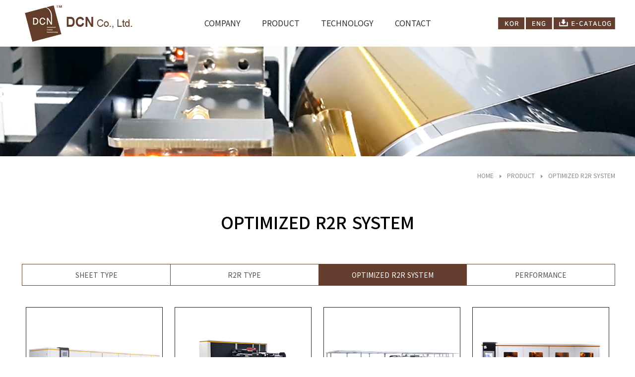

--- FILE ---
content_type: text/html; charset=utf-8
request_url: https://dcnano.com/gwbbs/item_list.php?ca=13&me_co=2030
body_size: 32498
content:
<!doctype html>
<html lang="ko">
<head>
<meta charset="utf-8">
<meta name="viewport" content="width=device-width,initial-scale=1.0,minimum-scale=0,maximum-scale=1.0,user-scalable=yes">
<meta name="HandheldFriendly" content="true">
<meta name="format-detection" content="telephone=no">
<meta name="naver-site-verification" content="b2e7dae8d2d8a3d6b1dddcb7c2b209abd3eb7fe2" />
<meta name="description" content="Slot Die, 슬롯다이, Slit Coater, Roll to Roll, R2R, Micro Gravure, LAB Coater">
<meta name="keywords" content="Slot Die, 슬롯다이, Slot Coater, Slit Coater, Micro Gravure, Roll to Roll, R2R Coater, Printing, 슬롯코터, 슬롯다이코터, 슬릿코터, dcn">
<meta property="og:type" content="website">
<meta property="og:title" content="(주)디씨엔">  
<meta property="og:description" content="Slot Die, 슬롯다이, Slit Coater, Roll to Roll, R2R, Micro Gravure, LAB Coater">
<meta property="og:image" content="http://dcnano.com/data/member/design/design_1_16151822005807.jpg">
<meta property="og:image:width" content="300">
<meta property="og:image:height" content="108">
<meta property="og:url" content="http://dcnano.com/">
<link rel="canonical" href="http://dcnano.com/">
<title>(주)디씨엔</title>
<link rel="stylesheet" href="https://dcnano.com/theme/mint/css/mobile.css?i=074901">
<!--[if lte IE 8]>
<script src="https://dcnano.com/js/html5.js"></script>
<![endif]-->
<script>
// 자바스크립트에서 사용하는 전역변수 선언
var g5_url       = "https://dcnano.com";
var g5_bbs_url   = "https://dcnano.com/gwbbs";
var g5_is_member = "";
var g5_is_admin  = "";
var g5_is_mobile = "1";
var g5_bo_table  = "";
var g5_sca       = "";
var g5_editor    = "";
var g5_cookie_domain = "";
</script>
<script src="https://dcnano.com/js/jquery-1.8.3.min.js"></script>
<script src="https://dcnano.com/js/jquery.menu.js"></script>
<script src="https://dcnano.com/js/common.js"></script>
<script src="https://dcnano.com/js/wrest.js"></script>
<script src="https://dcnano.com/js/modernizr.custom.70111.js"></script>
</head>
<body>
<!--
<script>
var agent = navigator.userAgent.toLowerCase();
if ( (navigator.appName == 'Netscape' && navigator.userAgent.search('Trident') != -1) || (agent.indexOf("msie") != -1) ) {
  alert("연결하려는 웹 사이트가 Internet Explorer에서 정상 작동하지 않을 수 있습니다. \n다른 인터넷 브라우져를 사용해주세요.");
} 
</script>
-->

<!--[if lt IE 9]>
    <script src="https://oss.maxcdn.com/respond/1.4.2/respond.min.js"></script>
<![endif]-->

<!-- 숨김 -->
<link rel="stylesheet" href="https://dcnano.com/theme/mint/css/animate.css">
<style>
	.animated { display:none; visibility:hidden; }
</style>

<!-- 롤링 슬라이드 스크립트 -->
<link href="https://dcnano.com/theme/mint/css/slick.css" rel="stylesheet" type="text/css">
<script src="https://dcnano.com/js/slick.js" type="text/javascript"></script>	

<!-- 풀스크린 -->
<!--
<link rel="stylesheet" type="text/css" href="https://dcnano.com/theme/mint/css/fullpage.css" />
<link rel="stylesheet" type="text/css" href="https://dcnano.com/theme/mint/css/examples.css" />
<script type="text/javascript" src="/js/scrolloverflow.js"></script>
<script type="text/javascript" src="/js/fullpage.js"></script>
<script type="text/javascript" src="/js/examples.js"></script>
-->

<!-- 스타일 -->
<link rel="stylesheet" type="text/css" href="https://dcnano.com/theme/mint/css/button.css" />
<link rel="stylesheet" type="text/css" href="https://dcnano.com/theme/mint/css/form.css" />
<link rel="stylesheet" type="text/css" href="https://dcnano.com/theme/mint/css/icon.css" />
<link rel="stylesheet" type="text/css" href="https://dcnano.com/theme/mint/css/table.css" />
<link rel="stylesheet" type="text/css" href="https://dcnano.com/theme/mint/css/transition.css" />
<script src="/js/transition.js"></script>

<script src="https://dcnano.com/theme/mint/js/simpleMobileMenu.js"></script>
<link rel="stylesheet" href="https://dcnano.com/theme/mint/css/simpleMobileMenu.css?i=074901">
<script src="https://dcnano.com/theme/mint/js/respond.min.js"></script>





<!-- 모바일 메뉴 시작 -->
<div id="mobi_menu_box" style="z-index:900">
	<a href="javascript:mobi_menu_close();" class="smobitrigger_close" style="">
		<img id="menu_img_close" src="/data/member/design/design_97_16134707309477.png" />
	</a>
	<div style="padding:0 20px 0 50px; margin-top:50px; ">
				<div class="mobi_menu1" style="">
			<div style="padding-bottom:5px;">
				<a href="/gwbbs/content.php?co_id=page1_1&me_co=10" id="gnb_1_10" target="_self" class="mobi_menu1_a fw600" style="">COMPANY</a>
			</div>
							<div class="mobi_menu2" style="">
					<a href="/gwbbs/content.php?co_id=page1_1&me_co=1010" target="_self" class="mobi_menu2_a">OVERVIEW</a>					
				</div>
							<div class="mobi_menu2" style="">
					<a href="/gwbbs/content.php?co_id=page1_2&me_co=1020" target="_self" class="mobi_menu2_a">HISTORY</a>					
				</div>
							<div class="mobi_menu2" style="">
					<a href="/gwbbs/content.php?co_id=page1_4&me_co=1030" target="_self" class="mobi_menu2_a">LOCATION</a>					
				</div>
						
		</div>
				<div class="mobi_menu1" style="">
			<div style="padding-bottom:5px;">
				<a href="/gwbbs/item_list.php?ca=11&me_co=20" id="gnb_1_20" target="_self" class="mobi_menu1_a fw600" style="">PRODUCT</a>
			</div>
							<div class="mobi_menu2" style="">
					<a href="/gwbbs/item_list.php?ca=11&me_co=2010" target="_self" class="mobi_menu2_a">SHEET TYPE</a>					
				</div>
							<div class="mobi_menu2" style="">
					<a href="/gwbbs/item_list.php?ca=12&me_co=2020" target="_self" class="mobi_menu2_a">R2R TYPE</a>					
				</div>
							<div class="mobi_menu2" style="">
					<a href="/gwbbs/item_list.php?ca=13&me_co=2030" target="_self" class="mobi_menu2_a">OPTIMIZED R2R SYSTEM</a>					
				</div>
							<div class="mobi_menu2" style="">
					<a href="/gwbbs/board.php?bo_table=performance&me_co=2040" target="_self" class="mobi_menu2_a">PERFORMANCE</a>					
				</div>
						
		</div>
				<div class="mobi_menu1" style="">
			<div style="padding-bottom:5px;">
				<a href="/gwbbs/content.php?co_id=page1_5&me_co=30" id="gnb_1_30" target="_self" class="mobi_menu1_a fw600" style="">TECHNOLOGY</a>
			</div>
							<div class="mobi_menu2" style="">
					<a href="/gwbbs/content.php?co_id=page1_5&me_co=3010" target="_self" class="mobi_menu2_a">SLOT DIE</a>					
				</div>
							<div class="mobi_menu2" style="">
					<a href="/gwbbs/content.php?co_id=page1_6&me_co=3020" target="_self" class="mobi_menu2_a">R2R MOTION CONTROL</a>					
				</div>
							<div class="mobi_menu2" style="">
					<a href="/gwbbs/content.php?co_id=page1_7&me_co=3030" target="_self" class="mobi_menu2_a">DRYER</a>					
				</div>
						
		</div>
				<div class="mobi_menu1" style="">
			<div style="padding-bottom:5px;">
				<a href="/gwbbs/request_list.php?&me_co=40" id="gnb_1_40" target="_self" class="mobi_menu1_a fw600" style="">CONTACT</a>
			</div>
						
		</div>
				<div class="" style="padding-top:10px;">
			<a href="http://www.dcnano.com"><img id="" src="/data/member/design/design_8_16137904595144.jpg" style="width:90%;margin-bottom:10px;" /></a>
			<a href="http://en.dcnano.com"><img id="" src="/data/member/design/design_7_16137904594379.jpg" style="width:90%;margin-bottom:10px;"/></a>
			<a href="/DCN_2024_catalog.pdf" target="_blank"><img id="" src="/data/member/design/design_6_16137904596198.jpg" style="width:90%;margin-bottom:10px;"/></a>
		</div>
		<div class="mobi_menu1" style="margin-top:30px;">
			<div style="padding-bottom:5px;">
									<p><a href="https://dcnano.com/gwbbs/login.php" class="mobi_menu1_a fw600" style="">LOGIN</a></p>
							</div>
		</div>
		<div style="clear:both;"></div>
		<div class="blank10"></div>
		<div class="blank10"></div>
		<div class="blank10"></div>
		<div class="blank10"></div>
	</div>	
	<div style="clear:both;"></div>
</div>
<!-- 모바일 메뉴 끝 -->




<!-- 퀵 상단 포인트-->
<div id="hd"></div>

<div id="gw_top" class="top_menu" style="position:fixed;top:0px;z-index:700;width:100%; background:#fff;">	
	<div id="full_top_menu" style="">		
		<div id="logo" style="float:left;font-weight:bold;color:#fff;">
			<div class="logo_image">
				<a href="/index.php"><img id="logo_src" src="/data/member/design/design_1_16151822005807.jpg" /></a>
			</div>
		</div>
		<!-- 1차 메뉴 시작 -->
		<div id="center_menu" class="navigation" style="float:left;">
			<nav>
				<a href="javascript:mobi_menu();" class="smobitrigger">
					<img id="menu_img" src="/data/member/design/design_100_16134669557583.png" />
				</a>
				<ul class="mobimenu">
				 					<li class="gnb_1dli" style="z-index:" onmouseenter="sub_menu_show('10');" onmouseout="sub_menu_hide('10');">
						<a href="/gwbbs/content.php?co_id=page1_1&me_co=10" id="gnb_1_10" target="_self" class=" fw600 gnb_1dli_a">COMPANY</a>
					</li>
									<li class="gnb_1dli" style="z-index:" onmouseenter="sub_menu_show('20');" onmouseout="sub_menu_hide('20');">
						<a href="/gwbbs/item_list.php?ca=11&me_co=20" id="gnb_1_20" target="_self" class=" fw600 gnb_1dli_a">PRODUCT</a>
					</li>
									<li class="gnb_1dli" style="z-index:" onmouseenter="sub_menu_show('30');" onmouseout="sub_menu_hide('30');">
						<a href="/gwbbs/content.php?co_id=page1_5&me_co=30" id="gnb_1_30" target="_self" class=" fw600 gnb_1dli_a">TECHNOLOGY</a>
					</li>
									<li class="gnb_1dli" style="z-index:" onmouseenter="sub_menu_show('40');" onmouseout="sub_menu_hide('40');">
						<a href="/gwbbs/request_list.php?&me_co=40" id="gnb_1_40" target="_self" class=" fw600 gnb_1dli_a">CONTACT</a>
					</li>
								</ul>
			</nav>
		</div>		
		<div id="catalog" onclick="location.href='/index.php?#1page'" style="float:right;font-weight:bold;color:#fff;">
			<div class="catalog_image">
				<!--<a href="/gwbbs/download_pdf.php"><img id="" src="/data/member/design/design_3_16134637616685.png" /></a>-->
				<a href="http://www.dcnano.com"><img id="" src="/data/member/design/design_5_16134637614767.png" /></a>
				<a href="http://en.dcnano.com"><img id="" src="/data/member/design/design_4_16134637616633.png" /></a>
				<a href="/DCN_2024_catalog.pdf" target="_blank"><img id="" src="/data/member/design/design_3_16134637616685.png" /></a>
			</div>
		</div>
	</div>
	<div style="clear:both;"></div>

	<!-- 서브메뉴 시작 -->
	<div class="sub_menu_box" style="display:none" onmouseover="this_menu_show();" onmouseout="this_menu_hide();">
			<div class="inner sub_menu_this" id="sub_menu_10" style="display:none;"> 
			<label class="menu_10"></label>
							<a href="/gwbbs/content.php?co_id=page1_1&me_co=1010" target="_self" >OVERVIEW</a>
								<img id="" src="/data/member/design/design_95_16134671927809.png" style=""/>
											<a href="/gwbbs/content.php?co_id=page1_2&me_co=1020" target="_self" >HISTORY</a>
								<img id="" src="/data/member/design/design_95_16134671927809.png" style=""/>
											<a href="/gwbbs/content.php?co_id=page1_4&me_co=1030" target="_self" >LOCATION</a>
									</div>
			<div class="inner sub_menu_this" id="sub_menu_20" style="display:none;"> 
			<label class="menu_20"></label>
							<a href="/gwbbs/item_list.php?ca=11&me_co=2010" target="_self" >SHEET TYPE</a>
								<img id="" src="/data/member/design/design_95_16134671927809.png" style=""/>
											<a href="/gwbbs/item_list.php?ca=12&me_co=2020" target="_self" >R2R TYPE</a>
								<img id="" src="/data/member/design/design_95_16134671927809.png" style=""/>
											<a href="/gwbbs/item_list.php?ca=13&me_co=2030" target="_self" >OPTIMIZED R2R SYSTEM</a>
								<img id="" src="/data/member/design/design_95_16134671927809.png" style=""/>
											<a href="/gwbbs/board.php?bo_table=performance&me_co=2040" target="_self" >PERFORMANCE</a>
									</div>
			<div class="inner sub_menu_this" id="sub_menu_30" style="display:none;"> 
			<label class="menu_30"></label>
							<a href="/gwbbs/content.php?co_id=page1_5&me_co=3010" target="_self" >SLOT DIE</a>
								<img id="" src="/data/member/design/design_95_16134671927809.png" style=""/>
											<a href="/gwbbs/content.php?co_id=page1_6&me_co=3020" target="_self" >R2R MOTION CONTROL</a>
								<img id="" src="/data/member/design/design_95_16134671927809.png" style=""/>
											<a href="/gwbbs/content.php?co_id=page1_7&me_co=3030" target="_self" >DRYER</a>
									</div>
			<div class="inner sub_menu_this" id="sub_menu_40" style="display:none;"> 
			<label class="menu_40"></label>
					</div>
		<!-- 서브메뉴 끝 -->
	</div>
</div>
<div id="modal" style="z-index:800; position:fixed; width:100%; height:100%; background:#000; opacity:0.6; display:none;"></div>

<script>
var show_checkup = false;

function sub_menu_show(me_code){			
	if(show_checkup==false){
		$(".sub_menu_box").slideDown();
	}	
	$(".sub_menu_this").css('display','none');
	$("#sub_menu_"+me_code).fadeIn(200);	
	show_checkup = true;
}

function sub_menu_hide(me_code){	
	show_checkup = false;
}

function this_menu_show(){
	show_checkup = true;
}

function this_menu_hide(){
	show_checkup = false;
}

$(document).ready(function() {
	setInterval(function() {
		if(show_checkup==false){
			$(".sub_menu_box").slideUp();
		}
	}, 5000); // 5000ms(5초)가 경과하면 이 함수가 실행합니다.
}); 
</script>


<div class="view_pc" style="height:90px;"></div>
<div class="view_tab" style="height:80px;"></div>
<div class="view_mobi" style="height:80px;"></div>

<!-- 팝업 레이어-->
<div id="pop_image" class="pop_view" style="">
	<div class="inner" style="">
		<div style="text-align:right;  ">
			<a href="javascript:pop_image_hide();" style="color:#fff; font-size:40px; font-weight:600;"><img src="/data/member/design/design_120_16146713076037.png" class="close_btn" style=""/></a>
		</div>		
		<div class="view_image" style="text-align:center;">
			<img id="pop_image_src" src="" style=""/>
		</div>
		<div id="slide_arrow" style="display:none">
			<a href="javascript:pop_image_show_slide('minus')"><img src="/img/lbtn01.gif" style="position:absolute;left:30px; width:23px;height:46px; margin-top:-20%;"/></a>
			<a href="javascript:pop_image_show_slide('plus')"><img src="/img/rbtn01.gif" style="position:absolute;right:30px;width:23px;height:46px; margin-top:-20%;" /></a>
		</div>
	</div>
</div>
<div id="modal2" style="z-index:800; position:fixed; top:0; left:0; width:100%; height:100vh; background:#000; opacity:0.6; display:none;;;"></div>




<script>
////메뉴 기본
function menu_normal(){	
	$(".gnb_1dli_a").css("color", "#2e2e2e");
	//배경 색상 변경
	$(".top_menu").css("background", "#fff");
	$(".top_menu").css("border-bottom", "0px solid #646464");
	$('.top_menu').hover(function() {
		$(this).css("background", "#fff");
		//메뉴색상 변경
		$(".gnb_1dli_a").css("color", "#2e2e2e");
		//메뉴 색상
		$('.gnb_1dli_a').hover(function() {
			$(this).css("color", "#c59b6b");
		}, function(){
			$(this).css("color", "#2e2e2e");
		});
		///로고이미지 주소 변경
		var imgurl = "/data/member/design/design_2_16151822008012.jpg";
		$("#logo_src").attr("src", imgurl);	
		//모바일 메뉴 이미지 변경
		var menu_imgurl = "/data/member/design/design_99_16134669555558.png";
		$("#menu_img").attr("src", menu_imgurl);	
	}, function(){
		$(this).css("background", "#fff");
		//메뉴색상 변경
		$(".gnb_1dli_a").css("color", "#2e2e2e");
		//메뉴 색상
		$('.gnb_1dli_a').hover(function() {
			$(this).css("color", "#c59b6b");
		}, function(){
			$(this).css("color", "#2e2e2e");
		});
		///로고이미지 주소 변경
		var imgurl = "/data/member/design/design_2_16151822008012.jpg";
		$("#logo_src").attr("src", imgurl);	
		//모바일 메뉴 이미지 변경
		var menu_imgurl = "/data/member/design/design_99_16134669555558.png";
		$("#menu_img").attr("src", menu_imgurl);	
	});
	
	///로고이미지 주소 변경
	var imgurl = "/data/member/design/design_2_16151822008012.jpg";
	$("#logo_src").attr("src", imgurl);		
	//모바일 메뉴 이미지 변경
	var menu_imgurl = "/data/member/design/design_99_16134669555558.png";
	$("#menu_img").attr("src", menu_imgurl);	
}
////메뉴 투명
function menu_opacity(){
	$(".gnb_1dli_a").css("color", "#fff");
	//배경 색상 변경
	$(".top_menu").css("background", "none");
	$(".top_menu").css("border-bottom", "0px solid #fff");
	$('.top_menu').hover(function() {
		$(this).css("background", "#fff");
		//메뉴색상 변경
		$(".gnb_1dli_a").css("color", "#2e2e2e");
		//메뉴 색상
		$('.gnb_1dli_a').hover(function() {
			$(this).css("color", "#2c66c6");
		}, function(){
			$(this).css("color", "#2e2e2e");
		});
		///로고이미지 주소 변경
		var imgurl = "/data/member/design/design_2_16151822008012.jpg";
		$("#logo_src").attr("src", imgurl);	
		//모바일 메뉴 이미지 변경
		var menu_imgurl = "/data/member/design/design_99_16134669555558.png";
		$("#menu_img").attr("src", menu_imgurl);	
	}, function(){
		$(this).css("background", "none");
		//메뉴색상 변경
		$(".gnb_1dli_a").css("color", "#fff");
		//메뉴 색상
		$('.gnb_1dli_a').hover(function() {
			$(this).css("color", "#2c66c6");
		}, function(){
			$(this).css("color", "#2e2e2e");
		});
		///로고이미지 주소 변경
		var imgurl = "/data/member/design/design_1_16151822005807.jpg";
		$("#logo_src").attr("src", imgurl);	
		//모바일 메뉴 이미지 변경
		var menu_imgurl = "/data/member/design/design_100_16134669557583.png";
		$("#menu_img").attr("src", menu_imgurl);	
	});
	
	///로고이미지 주소 변경
	var imgurl = "/data/member/design/design_1_16151822005807.jpg";
	$("#logo_src").attr("src", imgurl);	
	//모바일 메뉴 이미지 변경
	var menu_imgurl = "/data/member/design/design_100_16134669557583.png";
	$("#menu_img").attr("src", menu_imgurl);	
}


///// 모바일 메뉴
function mobi_menu(){
	$('#mobi_menu_box').animate({right:0},300); 
	$("#modal").css("display","block");
}
function mobi_menu_close(){
	$('#mobi_menu_box').animate({right:-300},300); 
	$("#modal").css("display","none");
}
</script>



<style>
	.top_menu {background:#fcfcfc;}
</style>
<script>
	var menu_imgurl = "/data/member/design/design_99_16134669555558.png";
	$("#menu_img").attr("src", menu_imgurl);	
	if(document.body.clientWidth > 1250){	
		//menu_opacity();
		menu_normal();
	}else{
		menu_normal();
	}
</script>


	<script>
		///스크롤 이벤트
		$(window).scroll(function(event){ 			
			var scrollPosition = window.scrollY || document.documentElement.scrollTop;
			if(scrollPosition>0){ //스크롤이 최 상단이 아니면
				//menu_normal();
				menu_normal();
			}else{
				if(document.body.clientWidth > 1250){	
					//menu_opacity();
					menu_normal();
				}else{
					menu_normal();
				}
			}
		});
	</script>


	<style>
	.img_max img {width:200%;}
</style>

<div class="view_pctab">
	<!-- 서브페이지 해더 배너 설정 -->
	<div style="background:#43240e;width:100%;overflow:hidden; z-index:100; ">
		<div style="position:relative;width:1920px;left:50%;margin-left:-960px;text-align:center;">
			<div><img src="/data/member/design/design_114_16152490173504.jpg" /></div>		</div>
	</div>
</div>
<div class="view_mobi img_max">
	<!-- 서브페이지 해더 배너 설정 -->
	<div style="background:#43240e;width:100%;overflow:hidden; z-index:100; ">
		<div style="width:100%;margin-left:-50%;text-align:center;">
			<div><img src="/data/member/design/design_114_16152490173504.jpg" /></div>		</div>
	</div>
</div>
	<style>
/* PC 사이즈  1001px 픽셀사이즈까지  */
@media (min-width : 1251px) {
	.top_menu_inner {}
	.top_menu_inner .title {text-align:center;font-size:34px;font-weight:500;color:#000; margin: 60px 0;}
	.top_menu_inner .menu_box {text-align:center; width:100%; }
	.top_menu_inner .menu_box .menu_active {display:inline-block;width:24.8%;height:42px;line-height:42px;border:1px solid #643f2f;text-align:center;font-size:14px;paddding:0px;margin-right: -4px;background:#643f2f;color:#fff; cursor:pointer; white-space: nowrap; overflow: hidden; text-overflow: ellipsis;  cursor:pointer; }
	.top_menu_inner .menu_box .menu_active a {color:#fff; }
	.top_menu_inner .menu_box .menu_none { display:inline-block;;width:24.8%;height:42px;line-height:42px;border:1px solid #643f2f;text-align:center;font-size:14px;paddding:0px;margin-right: -4px;background:#fff;color:#515151; cursor:pointer; white-space: nowrap; overflow: hidden; text-overflow: ellipsis;  cursor:pointer; }
	.top_menu_inner .menu_box .menu_none a {color:#515151; }
	.top_menu_inner .menu_box .menu_none:hover { display:inline-block;width:24.8%;height:42px;line-height:42px;border:1px solid #643f2f;text-align:center;font-size:14px;paddding:0px;margin-right: -4px;background:#643f2f;color:#fff; cursor:pointer; white-space: nowrap; overflow: hidden; text-overflow: ellipsis;  cursor:pointer; }
	.top_menu_inner .menu_box .menu_none:hover a {color:#fff; }
}

/* 패드류 기본*/
@media all and (min-width : 601px) and (max-width : 1250px) {
	.top_menu_inner { padding:0 20px; }
	.top_menu_inner .title {text-align:center;font-size:34px;font-weight:500;color:#000; margin: 40px 0;}
	.top_menu_inner .menu_box {text-align:center; }
	.top_menu_inner .menu_box .menu_active {display:inline-block;width:24.8%;height:42px;line-height:42px;border:1px solid #643f2f;text-align:center;font-size:14px;paddding:0px;margin-right: -4px;background:#643f2f;color:#fff; cursor:pointer; white-space: nowrap; overflow: hidden; text-overflow: ellipsis;  cursor:pointer; }
	.top_menu_inner .menu_box .menu_active a {color:#fff; }
	.top_menu_inner .menu_box .menu_none { display:inline-block;;width:24.8%;height:42px;line-height:42px;border:1px solid #643f2f;text-align:center;font-size:14px;paddding:0px;margin-right: -4px;background:#fff;color:#515151; cursor:pointer; white-space: nowrap; overflow: hidden; text-overflow: ellipsis;  cursor:pointer;  }
	.top_menu_inner .menu_box .menu_none a {color:#515151; }
	.top_menu_inner .menu_box .menu_none:hover { display:inline-block;width:24.8%;height:42px;line-height:42px;border:1px solid #643f2f;text-align:center;font-size:14px;paddding:0px;margin-right: -4px;background:#643f2f;color:#fff; cursor:pointer; white-space: nowrap; overflow: hidden; text-overflow: ellipsis;  cursor:pointer; }
	.top_menu_inner .menu_box .menu_none:hover a {color:#fff; }
}

/* 모바일 기본*/
@media all and (max-width : 850px){
	.top_menu_inner { padding:0 20px; }
	.top_menu_inner .title {text-align:center;font-size:34px;font-weight:500;color:#000;  margin: 30px 0;}
	.top_menu_inner .menu_box {text-align:left; }
	.top_menu_inner .menu_active {display:inline-block;width:49.5%;height:42px;line-height:42px;border:1px solid #643f2f;text-align:center;font-size:14px;paddding:0px;margin-right: -4px;background:#643f2f;color:#fff; cursor:pointer; white-space: nowrap; overflow: hidden; text-overflow: ellipsis;  cursor:pointer;  }
	.top_menu_inner .menu_active a {color:#fff; }
	.top_menu_inner .menu_none { display:inline-block;;width:49.5%;height:42px;line-height:42px;border:1px solid #643f2f;text-align:center;font-size:14px;paddding:0px;margin-right: -4px;background:#fff;color:#515151; cursor:pointer; white-space: nowrap; overflow: hidden; text-overflow: ellipsis;  cursor:pointer; }
	.top_menu_inner .menu_none a {color:#515151; }
	.top_menu_inner .menu_none:hover { display:inline-block;width:49.5%;height:42px;line-height:42px;border:1px solid #643f2f;text-align:center;font-size:14px;paddding:0px;margin-right: -4px;background:#643f2f;color:#fff; cursor:pointer; white-space: nowrap; overflow: hidden; text-overflow: ellipsis;  cursor:pointer; }
	.top_menu_inner .menu_none:hover a {color:#fff; }
}
</style>

<div style="">
	<div style="width:100%;max-width:1200px;margin:0 auto;">
		<div class="top_menu_inner">
			
			<div style="">
				<div class="blank10"></div>
				<div class="blank10"></div>
				<div class="blank10"></div>
				<div style="text-align:right;color:#888;font-size:12px;">
				<a href="/" style="color:#888;">HOME</a>
				&nbsp;<img src="/img/navi_arr.gif">&nbsp;
				<a href="/gwbbs/item_list.php?ca=11&me_co=20" style="color:#888;">PRODUCT</a>
				&nbsp;<img src="/img/navi_arr.gif">&nbsp;
				<a href="/gwbbs/item_list.php?ca=13&me_co=2030" style="color:#888;">OPTIMIZED R2R SYSTEM</a> 
				</div>				

				<div class="title" style="">
					OPTIMIZED R2R SYSTEM 
				</div>			

				<div class="menu_box" style=";">
																		<div class="menu_none" style="" onclick="location.href='/gwbbs/item_list.php?ca=11&me_co=2010'">
								<a href="/gwbbs/item_list.php?ca=11&me_co=2010" style=";">SHEET TYPE</a>
							</div>
																								<div class="menu_none" style="" onclick="location.href='/gwbbs/item_list.php?ca=12&me_co=2020'">
								<a href="/gwbbs/item_list.php?ca=12&me_co=2020" style=";">R2R TYPE</a>
							</div>
																								<div class="menu_active" style="" onclick="location.href='/gwbbs/item_list.php?ca=13&me_co=2030'">
								<a href="/gwbbs/item_list.php?ca=13&me_co=2030" style=";">OPTIMIZED R2R SYSTEM</a>
							</div>
																								<div class="menu_none" style="" onclick="location.href='/gwbbs/board.php?bo_table=performance&me_co=2040'">
								<a href="/gwbbs/board.php?bo_table=performance&me_co=2040" style=";">PERFORMANCE</a>
							</div>
															</div>

				<div class="blank10"></div>
				<div class="blank10"></div>
			
			</div>


			
		</div>
	</div>
</div>

	<!-- 콘텐츠영역  -->
	<div class="content_wrap">		
		<div class="content_print">
					



<!-- 제품 목록을 만들어 볼까요 -->
<div class="item_list">
	<div class="list_inner">
			<div class="box" onclick="location.href='/gwbbs/item.php?code=SI210221001691&ca=13&me_co=2030'">
			<div class="inner">
				<div class="imagebox img_scale">
					<img src="/data/member/site/site_16139176245610.png">
				</div>
				<div class="subject">
					PILOT R2R COATING SYSTEM				</div>
			</div>
		</div>
			<div class="box" onclick="location.href='/gwbbs/item.php?code=SI210221001693&ca=13&me_co=2030'">
			<div class="inner">
				<div class="imagebox img_scale">
					<img src="/data/member/site/site_16139176989705.png">
				</div>
				<div class="subject">
					UV IMPRINTING SYSTEM				</div>
			</div>
		</div>
			<div class="box" onclick="location.href='/gwbbs/item.php?code=SI210221001698&ca=13&me_co=2030'">
			<div class="inner">
				<div class="imagebox img_scale">
					<img src="/data/member/site/site_16139180944972.png">
				</div>
				<div class="subject">
					DIP COAITNG R2R SYSTEM				</div>
			</div>
		</div>
			<div class="box" onclick="location.href='/gwbbs/item.php?code=SI210221001697&ca=13&me_co=2030'">
			<div class="inner">
				<div class="imagebox img_scale">
					<img src="/data/member/site/site_16139179897754.png">
				</div>
				<div class="subject">
					MULTI LAMINATION R2R SYSTEM				</div>
			</div>
		</div>
			<div class="box" onclick="location.href='/gwbbs/item.php?code=SI210221001696&ca=13&me_co=2030'">
			<div class="inner">
				<div class="imagebox img_scale">
					<img src="/data/member/site/site_16139179112059.png">
				</div>
				<div class="subject">
					DOUBLE SIDE R2R COATING SYSTEM				</div>
			</div>
		</div>
			<div class="box" onclick="location.href='/gwbbs/item.php?code=SI210221001695&ca=13&me_co=2030'">
			<div class="inner">
				<div class="imagebox img_scale">
					<img src="/data/member/site/site_16139178485506.png">
				</div>
				<div class="subject">
					MULTI LAYER R2R SLOT DIE COATING SYSTEM				</div>
			</div>
		</div>
			<div class="box" onclick="location.href='/gwbbs/item.php?code=SI210221001694&ca=13&me_co=2030'">
			<div class="inner">
				<div class="imagebox img_scale">
					<img src="/data/member/site/site_16139177735411.png">
				</div>
				<div class="subject">
					ROTARY SCREEN R2R PRINTING SYSTEM				</div>
			</div>
		</div>
		<div style="clear:both;;"></div>
	</div>
</div>



	</div>
</div>
<!-- 콘텐츠영역 닫기 content_warp content_print -->

<div style="height:100px;"></div>

<!-- 하단 사이트맵  -->
<div class="view_pc" style="width:100%;background:#643f2f; ">
	<div style="width:100%; max-width:1200px; margin:0 auto; ">
		<div style="padding:65px 20px;">
					<div class="step1" style="">
				<a href="/gwbbs/content.php?co_id=page1_1&me_co=10" id="gnb_1_10" target="_self"  >COMPANY</a>
				<div class="step2">
											<div class="sub_link">
							<a href="/gwbbs/content.php?co_id=page1_1&me_co=1010" target="_self" class="mobi_menu2_a">OVERVIEW</a>					
						</div>
											<div class="sub_link">
							<a href="/gwbbs/content.php?co_id=page1_2&me_co=1020" target="_self" class="mobi_menu2_a">HISTORY</a>					
						</div>
											<div class="sub_link">
							<a href="/gwbbs/content.php?co_id=page1_4&me_co=1030" target="_self" class="mobi_menu2_a">LOCATION</a>					
						</div>
									</div>
			</div>
					<div class="step1" style="">
				<a href="/gwbbs/item_list.php?ca=11&me_co=20" id="gnb_1_20" target="_self"  >PRODUCT</a>
				<div class="step2">
											<div class="sub_link">
							<a href="/gwbbs/item_list.php?ca=11&me_co=2010" target="_self" class="mobi_menu2_a">SHEET TYPE</a>					
						</div>
											<div class="sub_link">
							<a href="/gwbbs/item_list.php?ca=12&me_co=2020" target="_self" class="mobi_menu2_a">R2R TYPE</a>					
						</div>
											<div class="sub_link">
							<a href="/gwbbs/item_list.php?ca=13&me_co=2030" target="_self" class="mobi_menu2_a">OPTIMIZED R2R SYSTEM</a>					
						</div>
											<div class="sub_link">
							<a href="/gwbbs/board.php?bo_table=performance&me_co=2040" target="_self" class="mobi_menu2_a">PERFORMANCE</a>					
						</div>
									</div>
			</div>
					<div class="step1" style="">
				<a href="/gwbbs/content.php?co_id=page1_5&me_co=30" id="gnb_1_30" target="_self"  >TECHNOLOGY</a>
				<div class="step2">
											<div class="sub_link">
							<a href="/gwbbs/content.php?co_id=page1_5&me_co=3010" target="_self" class="mobi_menu2_a">SLOT DIE</a>					
						</div>
											<div class="sub_link">
							<a href="/gwbbs/content.php?co_id=page1_6&me_co=3020" target="_self" class="mobi_menu2_a">R2R MOTION CONTROL</a>					
						</div>
											<div class="sub_link">
							<a href="/gwbbs/content.php?co_id=page1_7&me_co=3030" target="_self" class="mobi_menu2_a">DRYER</a>					
						</div>
									</div>
			</div>
					<div class="step1" style="">
				<a href="/gwbbs/request_list.php?&me_co=40" id="gnb_1_40" target="_self"  >CONTACT</a>
				<div class="step2">
									</div>
			</div>
				</div>
		<div style="clear:both"></div>
	</div>
</div>
<div class="view_tab" style="width:100%;background:#643f2f; ">
	&nbsp;
</div>
<div class="view_mobi" style="width:100%;background:#643f2f; ">
	&nbsp;
</div>

<div style="height:30px;"></div>

<div class="section fp-auto-height" id="section6" >
	<div class="ft_copy" style="">
		<div style="font-size:14px;color:#000;line-height:30px;padding:30px 20px;">					
			<div style="margin-bottom:30px;">
				<div class="view_pc"><img src="/data/member/design/design_20_16134803472392.png" /></div>						
				<div class="view_tab"><img src="/data/member/design/design_21_16134803474542.png" /></div>						
				<div class="view_mobi"><img src="/data/member/design/design_22_16134803473805.png" /></div>						
			</div>
			<p>대전 유성구 국제과학11로 38 (둔곡동)<br />
TEL : 82-42-933-7970  |  FAX : 82-42-862-7973  |  E-MAIL : dcn-sales@dcnano.com<br />
Copyright ⓒ DCN. all right reserved.</p>
			<br>
							<p><a href="https://dcnano.com/gwbbs/login.php" style="color:#111">LOGIN</a></p>
					</div>				
	</div>
</div>




<script type="text/javascript" src="//wcs.naver.net/wcslog.js"></script>
<script type="text/javascript">
if(!wcs_add) var wcs_add = {};
wcs_add["wa"] = "a2e51518af6520";
wcs_do();
</script>
<script>
$(function() {
    // 폰트 리사이즈 쿠키있으면 실행
    font_resize("container", get_cookie("ck_font_resize_rmv_class"), get_cookie("ck_font_resize_add_class"));
});
</script>



<!-- ie6,7에서 사이드뷰가 게시판 목록에서 아래 사이드뷰에 가려지는 현상 수정 -->
<!--[if lte IE 7]>
<script>
$(function() {
    var $sv_use = $(".sv_use");
    var count = $sv_use.length;

    $sv_use.each(function() {
        $(this).css("z-index", count);
        $(this).css("position", "relative");
        count = count - 1;
    });
});
</script>
<![endif]-->

</body>
</html>


--- FILE ---
content_type: text/css
request_url: https://dcnano.com/theme/mint/css/mobile.css?i=074901
body_size: 59169
content:
@charset "utf-8";
@import url(//fonts.googleapis.com/earlyaccess/nanumgothiccoding.css);
@import url(http://fonts.googleapis.com/css?family=Ubuntu);
@import url('https://fonts.googleapis.com/css?family=Nunito');
@import url('https://fonts.googleapis.com/css2?family=Noto+Sans+KR:wght@100;300;400;500;700;900&display=swap');
@font-face { font-family: 'BinggraeTaom'; src: url('https://cdn.jsdelivr.net/gh/projectnoonnu/noonfonts_four@1.1/BinggraeTaomA1.woff') format('woff'); font-weight: normal; font-style: normal; }
@font-face { font-family: 'GoyangDeogyang'; src: url('https://cdn.jsdelivr.net/gh/projectnoonnu/noonfonts_one@1.0/GoyangDeogyang.woff') format('woff'); font-weight: normal; font-style: normal; }
@font-face { font-family: 'S-CoreDream-4Regular'; src: url('https://cdn.jsdelivr.net/gh/projectnoonnu/noonfonts_six@1.2/S-CoreDream-4Regular.woff') format('woff'); font-weight: normal; font-style: normal; }
@font-face { font-family: 'S-CoreDream-9Black'; src: url('https://cdn.jsdelivr.net/gh/projectnoonnu/noonfonts_six@1.2/S-CoreDream-9Black.woff') format('woff'); font-weight: normal; font-style: normal; }
@font-face { font-family: 'S-CoreDream-2ExtraLight'; src: url('https://cdn.jsdelivr.net/gh/projectnoonnu/noonfonts_six@1.2/S-CoreDream-2ExtraLight.woff') format('woff'); font-weight: normal;  font-style: normal;}
@font-face { font-family: 'S-CoreDream-6Bold'; src: url('https://cdn.jsdelivr.net/gh/projectnoonnu/noonfonts_six@1.2/S-CoreDream-6Bold.woff') format('woff'); font-weight: normal; font-style: normal;}
@font-face { font-family: 'S-CoreDream-7ExtraBold'; src: url('https://cdn.jsdelivr.net/gh/projectnoonnu/noonfonts_six@1.2/S-CoreDream-7ExtraBold.woff') format('woff'); font-weight: normal; font-style: normal;}
@font-face { font-family: 'TmonMonsori'; src: url('https://cdn.jsdelivr.net/gh/projectnoonnu/noonfonts_two@1.0/TmonMonsori.woff') format('woff'); font-weight: normal; font-style: normal;}
@font-face { font-family: 'S-CoreDream-8Heavy';  src: url('https://cdn.jsdelivr.net/gh/projectnoonnu/noonfonts_six@1.2/S-CoreDream-8Heavy.woff') format('woff');  font-weight: normal;  font-style: normal;}
@import url(//fonts.googleapis.com/earlyaccess/nanumgothic.css);
@font-face {
 font-family: 'NanumBarunGothic';
 font-style: normal;
 font-weight: 400;
 src: url('//cdn.jsdelivr.net/font-nanumlight/1.0/NanumBarunGothicWeb.eot');
 src: url('//cdn.jsdelivr.net/font-nanumlight/1.0/NanumBarunGothicWeb.eot?#iefix') format('embedded-opentype'), url('//cdn.jsdelivr.net/font-nanumlight/1.0/NanumBarunGothicWeb.woff') format('woff'), url('//cdn.jsdelivr.net/font-nanumlight/1.0/NanumBarunGothicWeb.ttf') format('truetype');
}

.nanumgothic * {
 font-family: 'Nanum Gothic', sans-serif;
}

.nanumsquare { font-family: 'NanumSquare', sans-serif !important; }
.taom { font-family: 'BinggraeTaom', sans-serif !important; }
.goyang { font-family: 'GoyangDeogyang', sans-serif !important; }
.notosans { font-family: 'Noto Sans KR', sans-serif; }
.scoredream_el { font-family: 'S-CoreDream-2ExtraLight', sans-serif; }
.scoredream_r { font-family: 'S-CoreDream-4Regular', sans-serif; }
.scoredream_b { font-family: 'S-CoreDream-6Bold', sans-serif; }
.scoredream_eb { font-family: 'S-CoreDream-7ExtraBold', sans-serif; }
.scoredream_hvy { font-family: 'S-CoreDream-8Heavy', sans-serif; }
.scoredream_bl { font-family: 'S-CoreDream-9Black', sans-serif; }

.monsori { font-family: 'TmonMonsori', sans-serif; }

/* 초기화 */
html {overflow-y:scroll;height:100%;min-width:320px}
body {margin:0;padding:0;font-size:0.75em;height:100%;font-family: 'Noto Sans KR', sans-serif;}
html, h1, h2, h3, h4, h5, h6, form, fieldset, img {margin:0;padding:0;border:0}
h1, h2, h3, h4, h5, h6 {font-size:1em}
article, aside, details, figcaption, figure, footer, header, hgroup, menu, nav, section {display:block}
#hd ul, nav ul, #ft ul {margin:0;padding:0;list-style:none}
ul,li,ol{list-style:none;padding:0;margin:0}
legend {position:absolute;font-size:0;line-height:0;text-indent:-9999em;overflow:hidden}
label, input, button, select, img {vertical-align:middle}
input, button {margin:0;padding:0;font-size:1em}
button , input[type=submit]{cursor:pointer}
input[type=text], input[type=password], input[type=submit], input[type=image], button {font-size:1em;-webkit-appearance:none;}
textarea, select {font-size:1em;font-family:dotum}
textarea {border-radius:0;-webkit-appearance:none}
select {margin:0}
p {margin:0;padding:0;word-break:break-all}
hr {display:none}
pre {overflow-x:scroll;font-size:1.1em}
a:link, a:visited {color:#000;text-decoration:none}
a:hover, a:focus, a:active {color:#000;text-decoration:none}


/* 이미지 마우스 오버 */
.imgswap img:first-child {display:inline-block; }
.imgswap img:last-child {display:none; }
.imgswap:hover img:first-child {display:none;  animation:opacity_img_revers 1s }
.imgswap:hover img:last-child {display:inline-block;  animation:opacity_img 1s }
@keyframes opacity_img {
	0% {opacity: 0;}
	100% {opacity: 1;}
}
@keyframes opacity_img_revers {
	0% {opacity: 1;}
	100% {opacity: 0;}
}

.imghover img:hover {-webkit-filter: grayscale(80%); filter: grayscale(80%); }

.img_scale img:hover { animation:pingpong_img 0.4s forwards }
.img_scale img:not(:hover) { animation:pingpong_img_revers 0.4s forwards  }
@keyframes pingpong_img {
	0% {
		transform:scale(1);             /*  default */
		-webkit-transform:scale(1);  /*  크롬 */
		-moz-transform:scale(1);     /* FireFox */
		-o-transform:scale(1);        /* Opera */
	}
	100% {
		transform:scale(1.05);             /*  default */
		-webkit-transform:scale(1.05);  /*  크롬 */
		-moz-transform:scale(1.05);     /* FireFox */
		-o-transform:scale(1.05);        /* Opera */
	}
}
@keyframes pingpong_img_revers {
	0% {
		transform:scale(1.05);             /*  default */
		-webkit-transform:scale(1.05);  /*  크롬 */
		-moz-transform:scale(1.05);     /* FireFox */
		-o-transform:scale(1.05);        /* Opera */
	}
	100% {
		transform:scale(1);             /*  default */
		-webkit-transform:scale(1);  /*  크롬 */
		-moz-transform:scale(1);     /* FireFox */
		-o-transform:scale(1);        /* Opera */
	}
}


/* 팝업레이어 */
#hd_pop {z-index:1000;position:relative;margin:0 auto;width:100%;height:1px}
#hd_pop h2 {position:absolute;font-size:0;text-indent:-9999em;line-height:0;overflow:hidden}
.hd_pops {position:absolute;border:1px solid #e9e9e9;background:#fff;}
.hd_pops_con {width:100% !important;overflow:auto}
.hd_pops_footer {padding:10px 0;background:#000;color:#fff;text-align:right}
.hd_pops_footer button {margin-right:5px;padding:5px 10px;border:0;background:#393939;color:#fff}

/* 상단 레이아웃 */
#hd {width:100%;background:#fff;position:relative;}
#hd #hd_wr{max-width:1000px;margin:0 auto;width:100%;position:relative;}
#hd:after {display:block;visibility:hidden;clear:both;content:""}
#hd_h1 {position:absolute;font-size:0;text-indent:-9999em;line-height:0;overflow:hidden}

#logo {text-align:left;height:50px;}
#logo a{margin-top:0px;display:inline-block}
#hd_sch_open{display:none}
#hd_sch {text-align:center;}
#hd_sch h2 {position:absolute;font-size:0;text-indent:-9999em;line-height:0;overflow:hidden}
#hd_sch form {position:relative;background:#ececec;border-radius:0px}
#hd_sch form:after {display:block;visibility:hidden;clear:both;content:""}
#hd_sch #sch_stx {width:127px;padding-left:10px;border:0;background:none;height:35px !important;line-height:35px !important;vertical-align:middle;}
#hd_sch #sch_submit {margin:0;padding:0 ;height:35px !important;line-height:35px !important;border:0;background:#dfdfdf;border-radius:0 5px 5px 0  ;color:#fff;vertical-align:middle;cursor:pointer;width:40px}
#hd_sch #sch_submit:hover, #hd_sch #sch_submit:focus{background:#00c6b2;transition: 0.8s;-webkit-transition: 0.8s;-moz-transition: 0.8s;-ms-transition: 0.8s;-o-transition: 0.8s;}
#sch_stc_label{position:absolute;top:0;left:10px;height:35px !important;line-height:35px !important;color:#666}

#hd_nb {clear:both;background:#ecf0f7;text-align:center}
#hd_nb li {display:inline-block}
#hd_nb li:nth-last-of-type(1) {border-right:0 !important}
#hd_nb a {display:inline-block;padding:10px 7px;text-decoration:none}

.h_button1 { font-family: 'Noto Sans KR', sans-serif; border:1px solid #ea5404; background:none; width:300px; height: 100px;  display: table-cell; vertical-align:middle; text-align:center; line-height:23px; cursor:pointer; } /*버튼*/
.h_button1 .t1 { font-size:15px; font-weight:500; color:#ea5404; }
.h_button1 .t2 { font-size:15px; font-weight:500; color:#ea5404; }
.h_button1 .t3 { font-size:15px; font-weight:500; color:#2e2e2e; }
.h_button1:hover { border:1px solid #ea5404; background:#ea5404; transition: background 0.3s;} /*버튼*/
.h_button1:hover .t1 { font-size:15px; font-weight:500; color:#fff; }
.h_button1:hover .t2 { font-size:15px; font-weight:700; color:#fff; }
.h_button1:hover .t3 { font-size:15px; font-weight:500; color:#fff; }

.h_button2 { font-family: 'Noto Sans KR', sans-serif; border:1px solid #007eff; background:none; width:300px; height: 100px;  display: table-cell; vertical-align:middle; text-align:center; line-height:23px; cursor:pointer; } /*버튼*/
.h_button2 .t1 { font-size:15px; font-weight:500; color:#007eff; }
.h_button2 .t2 { font-size:15px; font-weight:500; color:#007eff; }
.h_button2 .t3 { font-size:15px; font-weight:500; color:#2e2e2e; }
.h_button2:hover { border:1px solid #007eff; background:#007eff; transition: background 0.3s;} /*버튼*/
.h_button2:hover .t1 { font-size:15px; font-weight:500; color:#fff; }
.h_button2:hover .t2 { font-size:15px; font-weight:700; color:#fff; }
.h_button2:hover .t3 { font-size:15px; font-weight:500; color:#fff; }

.h_button1_hover { font-family: 'Noto Sans KR', sans-serif; border:1px solid #ea5404; background:#ea5404; width:280px; height: 100px;  display: table-cell; vertical-align:middle; text-align:center; line-height:23px; cursor:pointer; } /*버튼*/
.h_button1_hover .t1 { font-size:15px; font-weight:500; color:#fff; }
.h_button1_hover .t2 { font-size:15px; font-weight:700; color:#fff; }
.h_button1_hover .t3 { font-size:15px; font-weight:500; color:#fff; }

.h_button2_hover { font-family: 'Noto Sans KR', sans-serif; border:1px solid #007eff; background:#007eff; width:280px; height: 100px;  display: table-cell; vertical-align:middle; text-align:center; line-height:23px; cursor:pointer; } /*버튼*/
.h_button2_hover .t1 { font-size:15px; font-weight:500; color:#fff; }
.h_button2_hover .t2 { font-size:15px; font-weight:700; color:#fff; }
.h_button2_hover .t3 { font-size:15px; font-weight:500; color:#fff; }

/* 공통 스타일 */
.fs085 {font-size:0.85em;}

.img_scale img:hover { animation:pingpong_img 0.2s forwards }
.img_scale img:not(:hover) { animation:pingpong_img_revers 0.2s forwards  }
@keyframes pingpong_img {
	0% {
		transform:scale(1);             /*  default */
		-webkit-transform:scale(1);  /*  크롬 */
		-moz-transform:scale(1);     /* FireFox */
		-o-transform:scale(1);        /* Opera */
	}
	100% {
		transform:scale(1.05);             /*  default */
		-webkit-transform:scale(1.05);  /*  크롬 */
		-moz-transform:scale(1.05);     /* FireFox */
		-o-transform:scale(1.05);        /* Opera */
	}
}
@keyframes pingpong_img_revers {
	0% {
		transform:scale(1.05);             /*  default */
		-webkit-transform:scale(1.05);  /*  크롬 */
		-moz-transform:scale(1.05);     /* FireFox */
		-o-transform:scale(1.05);        /* Opera */
	}
	100% {
		transform:scale(1);             /*  default */
		-webkit-transform:scale(1);  /*  크롬 */
		-moz-transform:scale(1);     /* FireFox */
		-o-transform:scale(1);        /* Opera */
	}
}



/* PC 사이즈 */
@media (min-width : 1251px) {
	
	.menu_blank {height:100px;}
	.scroll_box {display:block;}

	.top_margin {padding-top:10%;}
	.top_margin2 {padding-top:6%;}

	/*1페이지*/
	.slide_box {width:100%;max-width:1350px; margin:0 auto; height:620px; position:absolute; top:50%; left:50%;  transform: translate(-50%, -50%); margin-top:65px; }
	.slide_box .slide_title {height:220px;width:100%;max-width:1250px;margin:0 auto;}
	.slide_box .slide_title img {}
	.slide_box .slide_btn {margin-top:150px;text-align:center;}
	.slide_box .slide_btn .btn {float:left;width:25%;text-align:center;}
	.slide_box .slide_btn .btn img {width:65%;}

	/*2페이지*/
	.center_box2 {width:100%; max-width:1200px; margin:0 auto; text-align:left; height:640px; position:absolute; top:50%; left:50%;  transform: translate(-50%, -50%);  margin-top:35px; }
	.center_box2 .inner {padding:0px}
	.center_box2 .title img {width:28%;}
	.center_box2 .sub1 {margin-top:40px;}
	.center_box2 .sub1 img {width:57%;}

	.center_box2_m {width:100%; height:800px; }

	/*3페이지*/
	.center_box3 {width:100%; max-width:1316px; margin:0 auto; text-align:left; height:620px; position:absolute; top:50%; left:50%;  transform: translate(-50%, -50%);  margin-top:60px; }
	.center_box3 .inner {padding:0px}
	.center_box3 .title {text-align:center;}
	.center_box3 .title img {width:100%;}
	.center_box3 .sub {width:100%;margin-top:50px;} 
	.center_box3 .sub .box {float:left; width:30%; }
	.center_box3 .sub .box img {width:100%;}


	/*하단*/
	.ft_tel { width:100%; text-align:center; height:78px; background:#222222; }
	.ft_copy {z-index:11;text-align:center;width:100%;}


	/*콘텐츠영역*/
	.content_wrap {width:100%; max-width:1200px; margin:0 auto; background:#fff; }
	.content_wrap .content_print {position:relative; z-index:200; margin-top:0px;}
	.sub_board_top { height:20px; }
	.sub_board_bottom { height:100px; }

	/*서브메뉴*/
	.sub_page_menu {width:100%;font-size:20px;border-bottom:1px solid #dddddd;}
	.sub_page_menu .menu_box {display:inline-block; margin:0 65px;line-height:80px;}
	.sub_page_menu .menu_box a {color:#000}
	.sub_page_menu .menu_box a:hover {color:#2c66c6;}
	.sub_page_menu .active {border-bottom:2px solid #2c66c6;}
	.sub_page_menu .active a {color:#2c66c6; font-weight:bold; }

	/*아이템*/
	.item {width:100%; max-width:1200px; margin:0 auto; padding:20px 0; }
	.item .inner {}
	.item .site_name { font-family: '나눔고딕', 'NanumGothic'; text-align:center; font-size:36pt; font-weight:bold; color:#2c66c6;}
	.item .site_sub_name { font-family: '나눔고딕', 'NanumGothic'; text-align:center; font-size:14pt; color:#2e2e2e;font-weight:normal; margin-top:45px;}
	.item .site_image {width:100%; margin-top:90px; margin-bottom:100px;}
	.item .site_image img {width:100%;}
	.item .site_content {margin-top:80px;}
	.item .site_content .title { width:100%; font-size:24px; font-weight:700;  padding-bottom:30px; }
	.item .site_content .content { width:100%; }
	
	.item .site_top {width:100%;}
	.item .site_top .photo {float:left; width:50%;}
	.item .site_top .photo .image1 {width:100%; max-width:500px; text-align:center;  border:1px solid #dddddd; height:500px; overflow:hidden; }
	.item .site_top .photo .image1 img {width:100%; max-width:500px; object-fit: cover;}
	.item .site_top .text {float:right; width:50%;}
	.item .site_top .text .title {width:100%; font-size:35px; color:#282828; font-weight:400; border-bottom:1px solid #dddddd; padding-bottom:30px; margin-bottom:30px; }
	
	.item .site_image4 {width:100%;margin-top:90px; margin-bottom:100px;}
	.item .site_image4 .box .image {float:left; width:24%; margin-right:1%; height:300px; overflow:hidden;}
	.item .site_image4 .box .image img {width:100%; max-width:300px; object-fit: cover;}

	.item .site_video {width:94%; margin:0 auto; margin-top:80px;}
	.item .site_video iframe {width:100%; height:640px;}
	
	.sub_product_list {width:100%;font-size:14px;margin-bottom:50px; text-align:left;}
	.sub_product_list .product_list_box {display:inline-block; text-align:center; padding:10px 15px; margin:5px; border:1px solid #eee; cursor:pointer;}
	.sub_product_list .product_list_box:hover {background:#eee;}
	.sub_product_list .product_list_box_active {display:inline-block; background:#ccc; color:#444; text-align:center; padding:10px 15px; margin:5px; border:1px solid #eee;}


	/* 메인 슬라이드 박스 */
	.sliderview { width:100%;max-width:1140px;margin:0 auto; }
	.sliderview .box {width:100%; margin-top:50px;}
	.sliderview .box .photo {float:left; width:50%;margin-bottom:30px; }
	.sliderview .box .photo .image1 {width:100%; max-width:500px; text-align:center;  height:430px; overflow:hidden; margin:0 auto; }
	.sliderview .box .photo .image1 img {width:100%; max-width:500px; object-fit: cover;}
	.sliderview .box .text {float:right; width:50%; margin-top:50px;}
	.sliderview .box .text .title {width:100%; font-size:29px; color:#282828; font-weight:700; margin-bottom:20px; white-space: nowrap; overflow: hidden; text-overflow: ellipsis;  cursor:pointer; }
	.sliderview .box .text .subtext {font-size:14px;color:#616161;font-weight:300;line-height:24px; word-break:break-all;word-wrap:break-word;}
	.sliderview .box .text .btn {margin-top:30px;}
	.sliderview .box .text .site_image4 {width:100%;margin-top:30px; }
	.sliderview .box .text .site_image4 .box {width:100%;}
	.sliderview .box .text .site_image4 .box .image {float:left; width:32%; margin-right:1%; overflow:hidden; border:1px solid #222; }
	.sliderview .box .text .site_image4 .box .image img {width:100%; max-width:300px; object-fit: cover;}
	.sliderview .list_btn {width:100%; margin-bottom:30px; margin-top:30px;}
	.sliderview .list_btn a {font-size:19px; font-weight:800; color:#aaaaaa; border:1px solid #aaaaaa; margin:5px 2px; padding:7px 20px; display:inline-block;}
	.sliderview .list_btn a:hover { color:#000; border:1px solid #000;  }
	.sliderview .list_btn .btn_active { color:#000; border:1px solid #000;  }
	
	/* PC 화면 전용 하단 메뉴 */
	.step1 {display:inline-block; margin:0 75px;  vertical-align: top;}
	.step1 a {font-size:24px; color:#fff; font-weight:500; }
	.step1 a:hover {color:#c59b6b;}
	.step1 .step2 .sub_link {margin:15px 0;}
	.step1 .step2 .sub_link a {font-size:14px; color:#fff; font-weight:400; }
	.step1 .step2 .sub_link a:hover {color:#c59b6b;}

	/* 제품 목록 */
	.item_list img {width:100%;}
	.item_list .list_inner { padding: 0 0px;}
	.item_list .list_inner .box {float:left; width:23%; margin:20px 1%; cursor:pointer; }
	.item_list .list_inner .box .inner {padding:0px; }
	.item_list .list_inner .box .inner .imagebox {overflow:hidden; border:1px solid #222;}
	.item_list .list_inner .box .inner .subject {font-size:15px; color:#010101; margin:20px 0; text-align:center; white-space: nowrap; overflow: hidden; text-overflow: ellipsis;  cursor:pointer; }

	/* 제품 사진 상세보기 레이어 */
	.pop_view {z-index:1000; position:fixed; top:0; left:0; width:100%; height:100vh; display:none; ;}
	.pop_view .close_btn {width:40px;margin-right:100px;margin-bottom:30px;}
	.pop_view .inner {width:100%;max-width:1200px;margin:0 auto;margin-top:50px; }
	.pop_view .inner .view_image { overflow:hidden }
	.pop_view .inner .view_image img { height: 700px; object-fit: cover;}

	/* 제품 서브 리스트 - 라인업*/
	.sub_list {width:100%; background:#f8f8f8;}
	.sub_list .box {width:100%; max-width:1200px; margin:0 auto;}
	.sub_list .box .inner {padding:80px 0;}
	.sub_list .box .inner  .title { width:100%; font-size:24px; font-weight:700;  padding-bottom:30px; }
	.sub_list .box .item_list img {width:100%;}
	.sub_list .box .item_list .list_inner { padding: 0 0px;}
	.sub_list .box .item_list .list_inner .box {float:left; width:23%; margin:20px 2% 20px 0; cursor:pointer;  }
	.sub_list .box .item_list .list_inner .box .inner {padding:0px; }
	.sub_list .box .item_list .list_inner .box .inner .imagebox {overflow:hidden; border:1px solid #222;}
	.sub_list .box .item_list .list_inner .box .inner .subject {font-size:15px; color:#010101; margin:5px 0 20px 0; text-align:center; white-space: nowrap; overflow: hidden; text-overflow: ellipsis;  cursor:pointer; }
	
	/*문의하기*/
	.request {}
	.request .inner {}
	.request .inner .title {}
	.request .inner .title .top {font-size:14px; font-weight:400; }
	.request .inner .title .subject {font-size:24px; font-weight:800; margin:30px 0;}
	.request .inner .title .tab_title {font-size:18px; font-weight:600; margin-bottom:20px;}
	.request .inner .title .tab_title2 {font-size:18px; font-weight:600; margin-top:40px; margin-bottom:10px;}



}


/* 패드류 기본 */
@media all and (min-width : 601px) and (max-width : 1250px) {
	
	.menu_blank {height:100px;}
	.scroll_box {display:none;}

	.top_margin {padding-top:12%;}
	.top_margin2 {padding-top:6%;}

	/*1페이지*/
	.slide_box {width:100%;max-width:900px; margin:0 auto; height:620px;  position:absolute; top:50%; left:50%;  transform: translate(-50%, -50%); margin-top:120px; }
	.slide_box .slide_title {height:220px;width:100%;max-width:800px;margin:0 auto;}
	.slide_box .slide_title img {width:43%}
	.slide_box .slide_btn {margin-top:20px;text-align:center;}
	.slide_box .slide_btn .btn {float:left;width:25%;text-align:center;}
	.slide_box .slide_btn .btn img {width:75%;}

	/*2페이지*/
	.center_box2 {width:100%; max-width:1000px; margin:0 auto; text-align:left; height:640px; position:absolute; top:50%; left:50%;  transform: translate(-50%, -50%); margin-top:120px; }
	.center_box2 .inner {padding:0px 70px;}
	.center_box2 .title img {width:27%;}
	.center_box2 .sub1 {margin-top:40px;}
	.center_box2 .sub1 img {width:54%;}


	/*3페이지*/
	.center_box3 {width:100%; max-width:1000px; margin:0 auto; text-align:left; height:620px; position:absolute; top:50%; left:50%;  transform: translate(-50%, -50%); margin-top:120px;  }
	.center_box3 .inner {padding:0 70px;}
	.center_box3 .title {text-align:center;}
	.center_box3 .title img {width:100%;}
	.center_box3 .sub {width:100%;margin-top:50px;} 
	.center_box3 .sub .box {float:left; width:30%; }
	.center_box3 .sub .box img {width:100%;}

	/*하단*/
	.ft_tel { width:100%; text-align:center; height:78px; background:#222222; }
	.ft_copy {z-index:11;text-align:center;width:100%;}


	/*콘텐츠영역*/
	.content_wrap {width:100%; max-width:1200px; margin:0 auto; background:#fff; }
	.content_wrap .content_print {position:relative; z-index:200; margin-top:0px;}
	.sub_board_top { height:100px; }
	.sub_board_bottom { height:100px; }

	/*서브메뉴*/
	.sub_page_menu {width:100%;font-size:20px;font-family: 'NanumSquare', sans-serif !important;border-bottom:1px solid #dddddd;}
	.sub_page_menu .menu_box {display:inline-block; margin:0 35px;line-height:80px;}
	.sub_page_menu .menu_box a {color:#000}
	.sub_page_menu .menu_box a:hover {color:#2c66c6;}
	.sub_page_menu .active {border-bottom:2px solid #2c66c6;}
	.sub_page_menu .active a {color:#2c66c6; font-weight:bold; }

	/*아이템*/
	.item {width:100%; max-width:1200px; margin:0 auto; padding:20px 0; }
	.item .inner {padding: 0 20px;}
	.item .site_name { font-family: '나눔고딕', 'NanumGothic'; text-align:center; font-size:36pt; font-weight:bold; color:#2c66c6;}
	.item .site_sub_name { font-family: '나눔고딕', 'NanumGothic'; text-align:center; font-size:14pt; color:#2e2e2e;font-weight:normal; margin-top:45px;}
	.item .site_image {width:100%; margin-top:90px; margin-bottom:100px;}
	.item .site_image img {width:100%;}
	.item .site_content {margin-top:80px;}
	.item .site_content .title { width:100%; font-size:24px; font-weight:700;  padding-bottom:30px; }
	.item .site_content .content { width:100%; }
	
	.item .site_top {width:100%;}
	.item .site_top .photo {float:left; width:50%;}
	.item .site_top .photo .image1 {width:100%; max-width:500px; text-align:center;  border:1px solid #dddddd; height:500px; overflow:hidden; }
	.item .site_top .photo .image1 img {width:100%; max-width:500px; object-fit: cover;}
	.item .site_top .text {float:right; width:50%;}
	.item .site_top .text .title {width:100%; font-size:35px; color:#282828; font-weight:400; border-bottom:1px solid #dddddd; padding-bottom:30px; margin-bottom:30px; }
	
	.item .site_image4 {width:100%;margin-top:90px; margin-bottom:100px;}
	.item .site_image4 .box .image {float:left; width:24%; margin-right:1%; height:300px; overflow:hidden;}
	.item .site_image4 .box .image img {width:100%; max-width:300px; object-fit: cover;}

	.item .site_video {width:94%; margin:0 auto; margin-top:80px;}
	.item .site_video iframe {width:100%; height:640px;}

	.sub_product_list {width:100%;font-size:14px;margin-bottom:50px; text-align:left;}
	.sub_product_list .product_list_box {display:inline-block; text-align:center; padding:10px 15px; margin:5px; border:1px solid #eee; cursor:pointer;}
	.sub_product_list .product_list_box:hover {background:#eee;}
	.sub_product_list .product_list_box_active {display:inline-block; background:#ccc; color:#444; text-align:center; padding:10px 15px; margin:5px; border:1px solid #eee;}

	/* 메인 슬라이드 박스 */
	.sliderview { width:100%;max-width:1140px;margin:0 auto; }
	.sliderview .box {padding:30px;}
	.sliderview .box .photo {float:left; width:45%;}
	.sliderview .box .photo .image1 {width:100%; max-width:500px; text-align:center;   overflow:hidden; margin:0 auto; }
	.sliderview .box .photo .image1 img {width:100%; max-width:500px;   object-fit: cover;}
	.sliderview .box .text {float:right; width:50%; margin-top:50px;}
	.sliderview .box .text .title {width:100%; font-size:29px; color:#282828; font-weight:700; margin-bottom:20px;white-space: nowrap; overflow: hidden; text-overflow: ellipsis;  cursor:pointer;  }
	.sliderview .box .text .subtext {font-size:14px;color:#616161;font-weight:300;line-height:24px; word-break:break-all;word-wrap:break-word;}
	.sliderview .box .text .btn {margin-top:30px;}
	.sliderview .box .text .site_image4 {width:100%;margin-top:30px; }
	.sliderview .box .text .site_image4 .box {padding:0px;}
	.sliderview .box .text .site_image4 .box .image {float:left; width:32%; margin-right:1%; height:145px; overflow:hidden; border:1px solid #222; }
	.sliderview .box .text .site_image4 .box .image img {width:100%; max-width:300px; object-fit: cover;}
	.sliderview .list_btn {width:100%; margin-bottom:30px;}
	.sliderview .list_btn a {font-size:19px; font-weight:800; color:#aaaaaa; border:1px solid #aaaaaa; margin:5px 2px; padding:7px 20px; display:inline-block;}
	.sliderview .list_btn a:hover { color:#000; border:1px solid #000;  }
	.sliderview .list_btn .btn_active { color:#000; border:1px solid #000;  }

	/* 제품 목록 */
	.item_list img {width:100%;}
	.item_list .list_inner { padding: 0 20px;}
	.item_list .list_inner .box {float:left; width:23%; margin:20px 1%;  }
	.item_list .list_inner .box .inner {padding:0px; }
	.item_list .list_inner .box .inner .imagebox {overflow:hidden; border:1px solid #222;}
	.item_list .list_inner .box .inner .subject {font-size:15px; color:#010101; margin:20px 0; text-align:center; white-space: nowrap; overflow: hidden; text-overflow: ellipsis;  cursor:pointer; }
	
	/* 제품 사진 상세보기 레이어 */
	.pop_view {z-index:1000; position:fixed; top:0; left:0; width:100%; height:100vh; display:none; ;}
	.pop_view .close_btn {width:40px;margin-right:100px;margin-bottom:30px;}
	.pop_view .inner {width:100%;max-width:1200px;margin:0 auto;margin-top:30px; }
	.pop_view .inner .view_image { overflow:hidden }
	.pop_view .inner .view_image img { height: 470px; object-fit: cover;}

	/* 제품 서브 리스트 - 라인업*/
	.sub_list {width:100%; background:#f8f8f8;}
	.sub_list .box {width:100%; max-width:1200px; margin:0 auto;}
	.sub_list .box .inner {padding:80px 20px;}
	.sub_list .box .inner  .title { width:100%; font-size:24px; font-weight:700;  padding-bottom:30px; }
	.sub_list .box .item_list img {width:100%;}
	.sub_list .box .item_list .list_inner { padding: 0 0px;}
	.sub_list .box .item_list .list_inner .box {float:left; width:23%; margin:20px 1%;  }
	.sub_list .box .item_list .list_inner .box .inner {padding:0px; }
	.sub_list .box .item_list .list_inner .box .inner .imagebox {overflow:hidden; border:1px solid #222;}
	.sub_list .box .item_list .list_inner .box .inner .subject {font-size:15px; color:#010101; margin:5px 0 20px 0; text-align:center; white-space: nowrap; overflow: hidden; text-overflow: ellipsis;  cursor:pointer; }

	/*문의하기*/
	.request {}
	.request .inner {padding:0 20px;}
	.request .inner .title {}
	.request .inner .title .top {font-size:14px; font-weight:400; }
	.request .inner .title .subject {font-size:24px; font-weight:800; margin:30px 0;}
	.request .inner .title .tab_title {font-size:18px; font-weight:600; margin-bottom:20px;}
	.request .inner .title .tab_title2 {font-size:18px; font-weight:600; margin-top:40px; margin-bottom:10px;}
}	

/* 모바일사이즈 기본 */
@media all and (max-width : 850px){
	
	.menu_blank {height:80px;}
	.scroll_box {display:block;}

	.top_margin {padding-top:200px;}
	.top_margin2 {padding-top:6%;}

	/*1페이지*/
	.slide_box {position:relative; width:100%; height:1000px;}
	.slide_box .slide_title {padding:140px 70px 50px 70px;margin:0 auto;}
	.slide_box .slide_title img {width:100%;}
	.slide_box .slide_btn {margin-top:50px;text-align:center; padding:0 30px; }
	.slide_box .slide_btn .btn {float:left;width:25%;text-align:center;}
	.slide_box .slide_btn .btn img {width:75%;}

	/*2페이지*/
	.center_box2 {position:relative; width:100%; max-width:1000px; margin:0 auto; text-align:left; height:640px; margin-top:200px;}
	.center_box2 .inner {padding:0px 100px;}
	.center_box2 .title img {width:100%;}
	.center_box2 .sub1 {margin-top:40px;}
	.center_box2 .sub1 img {width:64%;}


	/*3페이지*/
	.center_box3 {position:relative; width:100%; max-width:1000px; margin:0 auto; text-align:left; height:620px; margin-top:200px;}
	.center_box3 .inner {padding:0 70px;}
	.center_box3 .title {text-align:center;}
	.center_box3 .title img {width:100%;}
	.center_box3 .sub {width:100%;margin-top:50px;} 
	.center_box3 .sub .box {float:left; width:30%; }
	.center_box3 .sub .box img {width:100%;}

	/*하단*/
	.ft_tel { width:100%; text-align:center; height:78px; background:#222222; }
	.ft_copy {z-index:11;text-align:center;width:100%;}


	/*콘텐츠영역*/
	.content_wrap {width:100%; max-width:1200px; margin:0 auto; background:#fff; }
	.content_wrap .content_print {position:relative; z-index:200; margin-top:0px;}
	.sub_board_top { height:100px; }
	.sub_board_bottom { height:100px; }
	
	/*아이템*/
	.item {width:100%; max-width:1200px; margin:0 auto; padding:10px 0; }
	.item .inner {padding:0 30px;}
	.item .site_name { font-family: '나눔고딕', 'NanumGothic'; text-align:center; font-size:28pt; font-weight:bold; color:#2c66c6;}
	.item .site_sub_name { font-family: '나눔고딕', 'NanumGothic'; text-align:center; font-size:14pt; color:#2e2e2e;font-weight:normal; margin-top:40px;}
	.item .site_image {width:100%; margin-top:90px; margin-bottom:100px;}
	.item .site_image img {width:100%;}
	.item .site_content {margin-top:80px;}
	.item .site_content .title {float:none; width:100%; font-size:24px; font-weight:500; border-bottom:2px solid #2e2e2e; color:#2e2e2e; line-height:80px; }
	.item .site_content .content {float:none; width:100%; margin-top:50px;}

	.item .site_top {width:100%;}
	.item .site_top .photo {float:none; width:100%;}
	.item .site_top .photo .image1 {width:100%; max-width:1000px; text-align:center; border:1px solid #dddddd; height:350px; overflow:hidden; }
	.item .site_top .photo .image1 img {width:100%; max-width:500px; height:350px;  object-fit: cover;}
	.item .site_top .text {float:none; width:100%; margin-top:50px; }
	.item .site_top .text .title {width:100%; font-size:35px; color:#282828; font-weight:400; border-bottom:1px solid #dddddd; padding-bottom:30px; margin-bottom:30px; }
	
	.item .site_image4 {width:100%;margin-top:90px; margin-bottom:100px;}
	.item .site_image4 .box .image {float:left; width:48%; margin:10px 1%; overflow:hidden;}  
	.item .site_image4 .box .image img {width:100%; max-width:300px; object-fit: cover;}

	.item .site_video {width:94%; margin:0 auto; margin-top:80px;}
	.item .site_video iframe {width:100%; height:320px;}

	.sub_product_list {padding:0 20px; font-size:14px;margin-bottom:50px; text-align:left;}
	.sub_product_list .product_list_box {display:inline-block; text-align:center; padding:10px 15px; margin:5px 5px 5px 0; border:1px solid #eee; cursor:pointer;}
	.sub_product_list .product_list_box:hover {background:#eee;}
	.sub_product_list .product_list_box_active {display:inline-block; background:#ccc; color:#444; text-align:center; padding:10px 15px;  margin:5px 5px 5px 0; border:1px solid #eee;}

	/* 메인 슬라이드 박스 */
	.sliderview { width:100%;max-width:1140px;margin:0 auto; }
	.sliderview .box {padding:30px 20px;}
	.sliderview .box .photo {float:none; width:100%; }
	.sliderview .box .photo .image1 {width:100%; max-width:350px; text-align:center; height:300px; overflow:hidden; margin:0 auto; }
	.sliderview .box .photo .image1 img {width:100%; max-width:350px; height:300px; object-fit: cover;}
	.sliderview .box .text {float:none; width:100%; margin-top:30px;}
	.sliderview .box .text .title {width:100%; font-size:29px; color:#282828; font-weight:700; margin-bottom:20px; white-space: nowrap; overflow: hidden; text-overflow: ellipsis;  cursor:pointer; }
	.sliderview .box .text .subtext {font-size:14px;color:#616161;font-weight:300;line-height:24px; word-break:break-all;word-wrap:break-word;}
	.sliderview .box .text .btn {margin-top:30px;}
	.sliderview .box .text .site_image4 {width:100%;margin-top:30px; }
	.sliderview .box .text .site_image4 .box {padding:0; margin-bottom:30px;}
	.sliderview .box .text .site_image4 .box .image {float:left; width:32%; margin-right:1%; height:105px; overflow:hidden; border:1px solid #222; }
	.sliderview .box .text .site_image4 .box .image img {width:100%; max-width:300px; object-fit: cover;}
	.sliderview .list_btn {width:100%; margin-bottom:30px;}
	.sliderview .list_btn a {font-size:19px; font-weight:800; color:#aaaaaa; border:1px solid #aaaaaa; margin:5px 2px; padding:7px 20px; display:inline-block;}
	.sliderview .list_btn a:hover { color:#000; border:1px solid #000;  }
	.sliderview .list_btn .btn_active { color:#000; border:1px solid #000;  }

	/* 제품 목록 */
	.item_list img {width:100%;}
	.item_list .list_inner { padding: 0 20px;}
	.item_list .list_inner .box {float:left; width:48%; margin:20px 1%;  }
	.item_list .list_inner .box .inner {padding:0px; }
	.item_list .list_inner .box .inner .imagebox {overflow:hidden; border:1px solid #222;}
	.item_list .list_inner .box .inner .subject {font-size:15px; color:#010101; margin:20px 0; text-align:center; white-space: nowrap; overflow: hidden; text-overflow: ellipsis;  cursor:pointer; }

	/* 제품 사진 상세보기 레이어 */
	.pop_view {z-index:1000; position:fixed; top:0; left:0; width:100%; height:100vh; display:none; ;}
	.pop_view .close_btn {width:40px;margin-right:30px;margin-bottom:30px;}
	.pop_view .inner {width:100%;max-width:1200px;margin:0 auto;margin-top:30px; }
	.pop_view .inner .view_image { overflow:hidden }
	.pop_view .inner .view_image img { width: 90%; object-fit: cover;}

	/* 제품 서브 리스트 - 라인업*/
	.sub_list {width:100%; background:#f8f8f8;}
	.sub_list .box {width:100%; max-width:1200px; margin:0 auto;}
	.sub_list .box .inner {padding:80px 20px;}
	.sub_list .box .inner .title { width:100%; font-size:24px; font-weight:700;  padding-bottom:30px; }
	.sub_list .box .inner  .item_list img {width:100%;}
	.sub_list .box .inner  .item_list .list_inner { padding: 0 0px;}
	.sub_list .box .inner  .item_list .list_inner .box {float:left; width:48%; margin:10px 1%;  }
	.sub_list .box .inner  .item_list .list_inner .box .inner {padding:0px; }
	.sub_list .box .inner  .item_list .list_inner .box .inner .imagebox {overflow:hidden; border:1px solid #222;}
	.sub_list .box .inner  .item_list .list_inner .box .inner .subject {font-size:15px; color:#010101; margin:3px 0 20px 0; text-align:center; white-space: nowrap; overflow: hidden; text-overflow: ellipsis;  cursor:pointer; }

	/*문의하기*/
	.request {}
	.request .inner {padding:0 20px;}
	.request .inner .title {}
	.request .inner .title .top {font-size:14px; font-weight:400; }
	.request .inner .title .subject {font-size:24px; font-weight:800; margin:30px 0;}
	.request .inner .title .tab_title {font-size:18px; font-weight:600; margin-bottom:20px;}
	.request .inner .title .tab_title2 {font-size:18px; font-weight:600; margin-top:40px; margin-bottom:10px;}
}


/* 중간 레이아웃 */
/**********************************************************************************************************************/
/* 여기부터 반응형 메인 박스 스타일 적용 */
/**********************************************************************************************************************/
#wrapper {width:100%;}
#wrapper:after {display:block;visibility:hidden;clear:both;content:""}

#container {position:relative;max-width:1000px;margin:0px auto;z-index:1;padding:0px}
#container:after {display:block;visibility:hidden;clear:both;content:""}
#container_title {margin:0 0px 10px;font-size:1.2em;font-weight:bold;text-align:center;border-bottom:2px solid #ddd;padding-bottom:0px;}

/*index*/
.latest{width:100%;float:left}

#main_work ul:after {display:block;visibility:hidden;clear:both;content:""}
#main_work ul li{background:#fff;letter-spacing:-0.01em}
#main_work ul li.main_work_1{background:#f8f8f8;}
#main_work .work_txt span{ display:block;padding:5px 0;color:#808080;line-height:1.5em}

#lt_notice{clear:both}
#lt_notice,#lt_board,#lt_board2,#lt_board3,#lt_board4,#lt_board5,#lt_board6,#lt_gall{margin-top:20px}


/* PC 사이즈  1001px 픽셀사이즈까지  */
@media (min-width : 1251px) {
    
    #main_work .work_img{width:35%;height:122px;line-height:112px;display:block;float:left;}
    #main_work .work_txt{width:65%;height:122px;display:block;float:left;}
    #main_work .work_txt span.work_txt_tit{margin-top:20px ;font-weight:bold;font-size:1.25em;color:#111}
	
	.view_pc {display:block;}
	.view_tab {display:none;}
	.view_pctab {display:block;}
	.view_mobi {display:none;}

	.rbtn_icon {display:block;margin-top:25px;}
	.rbtn_icon .btn {margin-left:7px;}
}

/* 패드류 기본*/
@media all and (min-width : 601px) and (max-width : 1250px) {

    #main_work{margin-top:20px}
    #main_work ul li{float:left;width:33.3%;text-align:center;}
    #main_work .work_img{display:block;}
    #main_work .work_img img{max-width:100px;width:80%;height:auto}
    #main_work .work_txt span.work_txt_p{display:none;}
    #main_work .work_txt span.work_txt_tit{margin:0 0 15px;font-size:1.2em;color:#111;font-weight:bold}
	
	.view_pc {display:none;}
	.view_tab {display:block;}
	.view_pctab {display:block;}
	.view_mobi {display:none;}

	.rbtn_icon {display:none;margin-top:25px;}
	.rbtn_icon .btn {margin-left:7px;}

}

/* 모바일 기본*/
@media all and (max-width : 850px){

    #main_work{margin-top:20px}
    #main_work ul li{float:left;width:33.3%;text-align:center;}
    #main_work .work_img{display:block;}
    #main_work .work_img img{max-width:100px;width:80%;height:auto}
    #main_work .work_txt span.work_txt_p{display:none;}
    #main_work .work_txt span.work_txt_tit{margin:0 0 15px;font-size:1.2em;color:#111;font-weight:bold}
	
	.view_pc {display:none;}
	.view_tab {display:none;}
	.view_pctab {display:none;}
	.view_mobi {display:block;}

	.rbtn_icon {display:none;}
}



/* 하단 레이아웃 */
#ft {;border-top:1px solid #dde4e9;background:#fafafa;text-align:center}
#ft h1 {width:0;height:0;font-size:0;line-height:0;overflow:hidden;}
#ft_company{padding:20px 20px 10px}
#ft_company a{font-weight:bold;display:inline-block;padding:0px 5px;font-size:1.12em;border-left:2px solid #eee}
.bd_no{border:none !important}
#ft_copy p{color:#000;padding-bottom:20px}
#ft_copy .ft_sns{padding:15px 20px}
#ft_copy .ft_sns a{padding:3px;}
#top_btn{position:fixed;bottom:10px ;right:10px;border:none;z-index:99}

/*group*/
#group .lt{margin-top:20px}
#group .lt_date{position:absolute;top:0;right:0;color:#5d938b}
@media all and (max-width : 375px) {
    #group .lt{margin-top:10px}
}

/* 게시물 선택복사 선택이동 */
#copymove {}
.copymove_current {float:right;color:#ff3061}
.copymove_currentbg {background:#f4f4f4}

/* 화면낭독기 사용자용 */
#hd_login_msg {position:absolute;top:0;left:0;width:0;height:0;overflow:hidden}
.msg_sound_only, .sound_only {display:inline-block;position:absolute;top:0;left:0;margin:0 !important;padding:0 !important;width:1px !important;height:1px !important;font-size:0 !important;line-height:0 !important;overflow:hidden}

/* 본문 바로가기 */
.to_content a {z-index:100000;position:absolute;top:0;left:0;width:0;height:0;font-size:0;line-height:0;overflow:hidden}

/* 이미지 등비율 리사이징 */
.img_fix {width:100%;height:auto}

/* 캡챠 자동등록(입력)방지 기본 */
#captcha {display:inline-block;position:relative}
#captcha legend {position:absolute;margin:0;padding:0;font-size:0;line-height:0;text-indent:-9999em;overflow:hidden}
#captcha audio {display:block;margin:0 0 5px;width:187px}
#captcha #captcha_img {width:150px;height:60px;border:1px solid #e9e9e9;}
#captcha #captcha_reload {margin:0;padding:0 5px;width:32px;height:32px;border:0;background:url(../img/captcha.png) no-repeat 0 -30px;overflow:hidden; vertical-align:middle;overflow:hidden;cursor:pointer;text-indent:-999px}
#captcha #captcha_key {margin:0 0 0 4px;padding:0 5px;width:150px;height:60px;border:1px solid #b8c9c2;background:#f7f7f7;font-size:1.333em;font-weight:bold;text-align:center;line-height:2em}
#captcha #captcha_info {display:block;margin:5px 0 0;font-size:0.95em;letter-spacing:-0.1em}
#captcha #captcha_mp3{width:32px;height:32px;margin:0;padding:0 5px;height:32px;border:0;background:url(../img/captcha.png) no-repeat 0 0;vertical-align:middle;overflow:hidden;cursor:pointer;overflow:hidden;text-indent:-999px}

/*단축키일람 */
.btn_cke_sc{background:#333;color:#fff;padding:5px;border:none;margin-bottom:5px}
.cke_sc_def {margin:0 0 5px;padding:10px;border:1px solid #ccc;background:#f7f7f7;text-align:center}
.cke_sc_def dl{margin:0 0 5px;text-align:left;zoom:1}
.cke_sc_def dl:after {display:block;visibility:hidden;clear:both;content:""}
.cke_sc_def dt, .cke_sc_def dd {float:left;margin:0;padding:5px 0;border-bottom:1px solid #e9e9e9}
.cke_sc_def dt {width:50%;font-weight:bold}
.cke_sc_def dd {width:50%}
.btn_cke_sc_close{background:#333;padding:5px;border:none;color:#fff}

/* 버튼 */
a.btn01 {display:inline-block;padding:8px 7px 7px;border:1px solid #ccc;background:#fafafa;color:#000;text-decoration:none;vertical-align:middle}
a.btn01:focus, a.btn01:hover {text-decoration:none}
button.btn01 {display:inline-block;margin:0;padding:7px;border:1px solid #ccc;background:#fafafa;color:#000;text-decoration:none}
a.btn02 {display:inline-block;padding:8px 7px 7px;border:1px solid #3b3c3f;background:#4b545e;color:#fff;text-decoration:none;vertical-align:middle}
a.btn02:focus, .btn02:hover {text-decoration:none}
button.btn02 {display:inline-block;margin:0;padding:7px;border:1px solid #3b3c3f;background:#4b545e;color:#fff;text-decoration:none}

.btn_confirm {text-align:center} /* 서식단계 진행 */

.btn_submit {padding:8px;border:0;background:#633d29;color:#fff;letter-spacing:-0.1em;border-radius:0px}
fieldset .btn_submit {padding:0 7px;height:24px;line-height:1em}

a.btn_cancel {display:inline-block;padding:8px 7px 7px;border:1px solid #ccc;background:#fafafa;color:#000;text-decoration:none;vertical-align:middle;border-radius:0px}
button.btn_cancel {display:inline-block;padding:7px;border:1px solid #ccc;background:#fafafa;color:#000;vertical-align:top;text-decoration:none;border-radius:0px}

a.btn_frmline, button.btn_frmline {display:inline-block;padding:0 5px;height:1.9em;border:0;background:#333;color:#fff;letter-spacing:-0.1em;text-decoration:none;vertical-align:top;line-height:1.9em} /* 우편번호검색버튼 등 */
button.btn_frmline {font-size:1em}

/* 게시판용 버튼 */
a.btn_b01 {display:inline-block;margin:0 0 3px;padding:8px 7px 7px;border:1px solid #d9ded9;background:#fff;color:#000;text-decoration:none;vertical-align:middle;border-radius:0px}
a.btn_b01:focus, .btn_b01:hover {text-decoration:none;color:#00c6b2}
a.btn_b02 {display:inline-block;margin:0 0 3px;padding:8px 7px 7px;border:1px solid #dfdfdf;background:#633d29;color:#fff;text-decoration:none;vertical-align:middle;border-radius:0px}
a.btn_b02:focus, .btn_b02:hover {background:#00c6b2;transition: 0.8s;-webkit-transition: 0.8s;-moz-transition: 0.8s;-ms-transition: 0.8s;-o-transition: 0.8s;}
a.btn_admin {display:inline-block;margin:0 0 3px;padding:8px 7px 7px;border:1px solid #e8180c;background:#e8180c;color:#fff;text-decoration:none;vertical-align:middle;border-radius:0px} /* 관리자 전용 버튼 */
a.btn_admin:focus, a.btn_admin:hover {text-decoration:none}

/* 댓글 스타일 */
.cnt_cmt {display:inline-block;margin:0 0 0 3px;font-weight:bold}

/* 기본테이블 */
.tbl_wrap {margin:0 0 10px}
.tbl_wrap table {width:100%;border-collapse:collapse;border-radius:0px 5px 0 0;}
.tbl_wrap caption {padding:10px 0;color:#4b8b99;font-weight:bold;text-align:left}

.tbl_head01 {}
.tbl_head01 caption {padding:0 0 10px;color:#777;text-align:left}
.tbl_head01 thead th {padding:12px 0;background:#633d29;color:#fff;text-align:center;letter-spacing:-0.1em;}
.tbl_head01 thead th:first-child{border-top-left-radius:0px;}
.tbl_head01 thead th:last-child{border-top-right-radius:0px}
.tbl_head01 thead a {color:#fff}
.tbl_head01 thead th input {vertical-align:top} /* middle 로 하면 게시판 읽기에서 목록 사용시 체크박스 라인 깨짐 */
.tbl_head01 tfoot th {border-top:1px solid #666;border-bottom:1px solid #666;background:#484848;color:#fff}
.tbl_head01 tfoot td {border-color:#666;background:#484848;color:#fff;font-weight:bold;text-align:center}
.tbl_head01 tbody th {padding:5px 0;border-top:1px solid #e9e9e9;border-bottom:1px solid #e9e9e9}
.tbl_head01 td {background:#fff;padding:10px;border-top:1px solid #eee;border-bottom:1px solid #e9e9e9;line-height:1.5em;word-break:break-all}

.tbl_head02 {}
.tbl_head02 caption {padding:0 0 10px;color:#777;text-align:left}
.tbl_head02 thead th {padding:5px 0;border-top:1px solid #d1dee2;border-bottom:1px solid #d1dee2;background:#e5ecef;color:#383838;font-size:0.95em;text-align:center;letter-spacing:-0.1em}
.tbl_head02 thead a {color:#383838}
.tbl_head02 thead th input {vertical-align:top} /* middle 로 하면 게시판 읽기에서 목록 사용시 체크박스 라인 깨짐 */
.tbl_head02 tfoot th {border-top:1px solid #666;border-bottom:1px solid #666;background:#484848;color:#fff}
.tbl_head02 tfoot td {border-color:#666;background:#484848;color:#fff;font-weight:bold;text-align:center}
.tbl_head02 tbody th {padding:5px 0;border-top:1px solid #e9e9e9;border-bottom:1px solid #e9e9e9}
.tbl_head02 td {padding:5px 3px;border-top:1px solid #e9e9e9;border-bottom:1px solid #e9e9e9;line-height:1.4em;word-break:break-all}


.tbl_head022 {}
.tbl_head022 caption {padding:0 0 10px;color:#777;text-align:left}
.tbl_head022 thead th {padding:5px 0;border-bottom:1px solid #d1dee2;border-right:1px solid #d1dee2;border-left:1px solid #d1dee2;border-top:1px solid #333;background:#e5ecef;color:#383838;font-size:0.95em;text-align:center;letter-spacing:-0.1em}
.tbl_head022 thead a {color:#383838}
.tbl_head022 thead th input {vertical-align:top} /* middle 로 하면 게시판 읽기에서 목록 사용시 체크박스 라인 깨짐 */
.tbl_head022 tfoot th {border-top:1px solid #666;border:1px solid #666;background:#484848;color:#fff}
.tbl_head022 tfoot td {border-color:#666;background:#484848;color:#fff;font-weight:bold;text-align:center}
.tbl_head022 tbody td {padding:5px 0;border:1px solid #e9e9e9;}
.tbl_head022 tbody th {padding:5px 0;border:1px solid #e9e9e9;text-align:center;}
.tbl_head022 td {padding:5px 3px;border-top:1px solid #e9e9e9;border-bottom:1px solid #e9e9e9;line-height:1.4em;word-break:break-all}
.tbl_head022 input[type=text] {border:1px solid #d1dee2; width:90%;height:20px;margin-left:5px;}
.tbl_head022 input[type=file] {margin-left:5px;}
.tbl_head022 textarea {border:1px solid #d1dee2; width:98%;height:120px;margin-left:5px;}
.tbl_head022 span {color:red;}

/* 폼 테이블 */
.tbl_frm01 {}
.tbl_frm01 th {padding:10px 0;width:90px;border:1px solid #e9e9e9;border-left:0;text-align:left}
.tbl_frm01 td {padding:10px 5px;border-top:1px solid #e9e9e9;border-bottom:1px solid #e9e9e9;background:transparent}
.tbl_frm01 textarea, .frm_input {border:1px solid ##c2c2c2;background:#fff;vertical-align:middle;line-height:2.3em;height:2.3em;-webkit-appearance:none;border-radius:5px}
.tbl_frm01 textarea {width:100%;height:100px}
.tbl_frm01 a {text-decoration:none}
.tbl_frm01 .frm_file {display:block;margin-bottom:5px;width:100%}
.tbl_frm01 .frm_info {display:block;padding:5px 0 0;color:#666;line-height:1.3em}

/* 자료 없는 목록 */
.empty_table {padding:20px 0 !important;text-align:center}
.empty_list {padding:20px 0 !important;text-align:center}

/* 필수입력 */
.required, textarea.required {background:url('../img/wrest.gif') #f7f7f7 top right no-repeat !important}

/* 테이블 항목별 정의 */
.td_board {width:120px;text-align:center}
.td_category {width:80px;text-align:center}
.td_chk {width:30px;text-align:center}
.td_date {width:60px;text-align:center}
.td_datetime {width:150px;text-align:center}
.td_group {width:100px;text-align:center}
.td_mb_id {width:100px;text-align:center}
.td_mng {width:80px;text-align:center}
.td_name {width:100px;text-align:left}
.td_nick {width:100px;text-align:center}
.td_num {width:50px;text-align:center}
.td_numbig {width:80px;text-align:center}
.td_stat {width:60px;text-align:center}

.txt_active {color:#5d910b}
.txt_done {color:#e8180c}
.txt_expired {color:#ccc}
.txt_rdy {color:#8abc2a}

/* 새창 기본 스타일 */
.new_win {}
.new_win #win_title {margin:0 0 20px;padding:20px;border-top:3px solid #4e5d60;border-bottom:1px solid #e9e9e9;font-size:1.2em}
.new_win #win_title .sv {font-size:0.75em;line-height:1.2em}
.new_win .tbl_wrap {margin:0 20px}
.new_win .win_ul {margin:-20px 0 20px 0;padding:0 20px;border-bottom:1px solid #455255;background:#484848;list-style:none}
.new_win .win_ul:after {display:block;visibility:hidden;clear:both;content:""}
.new_win .win_ul li {float:left;margin-left:-1px}
.new_win .win_ul a {display:block;padding:10px;border-right:1px solid #455255;border-left:1px solid #455255;color:#fff;font-weight:bold;text-decoration:none}
.new_win .win_desc {padding:10px 20px}

.new_win .win_btn {clear:both;margin:20px;text-align:center}
.new_win .win_btn a {display:inline-block;padding:0 10px;height:2.5em;background:#666;color:#fff;text-decoration:none;vertical-align:middle;line-height:2.5em}
.new_win .win_btn button {display:inline-block;padding:0 10px;height:2.5em;border:0;background:#666;color:#fff;text-decoration:none;line-height:2.5em}
.new_win .win_btn input {padding:0 10px;height:2.5em;line-height:2.5em}

/* 검색결과 색상 */
.sch_word {color:#ff3061}

/* 사이드뷰 */
.sv_wrap {display:inline-block;position:relative;font-weight:normal}
.sv_wrap .sv {z-index:1000;display:none;margin:5px 0 0;border:1px solid #283646}
.sv_wrap .sv a {display:inline-block;margin:0;padding:3px;width:94px;border-bottom:1px solid #283646;background:#111;color:#fff !important;text-align:left}
.sv_wrap a:focus, .sv_wrap a:hover, .sv_wrap a:active {text-decoration:none}
.sv_on {display:block !important;position:absolute;top:16px;left:0px;width:auto;height:auto}
.sv_nojs .sv {display:block}

/* 페이징 */
.pg_wrap {clear:both;margin:0px 0 20px;padding: 0 0;text-align:center;font-size:1.083em}
.pg {}
.pg_page, .pg_current {display:inline-block;padding:0 8px;height:30px;color:#000;letter-spacing:0;line-height:30px;vertical-align:middle}
.pg a:focus, .pg a:hover {text-decoration:none}
.pg_page {text-decoration:none}
.pg_start{background:url(../img/page_btn.gif) no-repeat 0 0 ;text-indent:-9999px;overflow:hidden;width:30px;height:30px;border:1px solid #eee;padding:0;border-radius:15px;border:1px solid #ddd}
.pg_prev {background:url(../img/page_btn.gif) no-repeat -31px 0;text-indent:-9999px;overflow:hidden;width:30px;height:30px;border:1px solid #eee;padding:0;border-radius:15px;border:1px solid #ddd}
.pg_end{background:url(../img/page_btn.gif) no-repeat -93px 0;text-indent:-9999px;overflow:hidden;width:30px;height:30px;border:1px solid #eee;padding:0;border-radius:15px;border:1px solid #ddd}
.pg_next {background:url(../img/page_btn.gif) no-repeat -63px 0;text-indent:-9999px;overflow:hidden;width:30px;height:30px;border:1px solid #eee;padding:0;;border-radius:15px;border:1px solid #ddd}
.pg_current {display:inline-block;margin:0 4px 0 0;background:#dfdfdf;color:#fff;border-radius:15px;font-weight:bold;font-weight:bold}

/* PC화면으로 */
#device_change {display:block;margin:5px;padding:5px 0;border:1px solid #eee;border-radius:2em;color:#000;font-size:1em;text-decoration:none;text-align:center}

.clear_01 { clear: both; line-height: 0px; font-size:0px}

.blank5 { height:5px}
.blank10 { height:10px}
.blank20 { height:20px}

.pdtb50 {padding: 50px 0px;}
.pdtb40 {padding: 40px 0px;}
.pdtb30 {padding: 30px 0px;}
.pdtb20 {padding: 20px 0px;}
.pdtb15 {padding: 15px 0px;}
.pdtb10 {padding: 10px 0px;}


.pd50 {padding: 50px;}
.pd40 {padding: 40px;}
.pd30 {padding: 30px;}
.pd20 {padding: 20px;}
.pd10 {padding: 10px;}


#ft_copy ul { padding:0px; margin: 0px;list-style:none;line-height:10px;}
#ft_copy ul li {color:#000; display:inline-block; padding: 5px 3px;}


.tip { background-color: #eaeaea; padding: 10px;line-height:17px;letter-spacing:0.05em;}
.tip input[type=text] { padding: 3px; border: 1px solid #dfdfdf; width: 300px}
.tip input[type=radio]  { width:20px}
.tip select { border:1px solid #dfdfdf; padding: 3px 5px; font-size: 12px}
.tip span { color:#000; font-weight: bold}



.stit h2 { font-size:15px; color:#346ba3; padding-top:0px; margin:0px; padding-bottom:15px ; text-align:left}
.stit h2 span { font-size:12px; padding-left:10px; color:#000}
.stit2 h2 { font-size:15px; color:#000; padding-top:0px; margin:0px 0 20px 0; padding-bottom:7px ; text-align:left; border-bottom: 1px dotted #ccc}



.pop_left { float:left; width:44%;}
.pop_left ul { padding:0px; margin:0px; list-style: none}
.pop_left ul li { float:left; border-bottom:1px solid #dfdfdf; font-size:13px; padding:10px 0 5px 0; text-align:left}
.pop_left .ti { width:30%}
.pop_left .con { width:70%; font-weight:bold}

.pop_right { float:right; width:44%; }
.pop_right ul { padding:0px; margin:0px; list-style: none}
.pop_right ul li { float:left; border-bottom:1px solid #dfdfdf; font-size:13px; padding:10px 0 5px 0; text-align:left}
.pop_right .ti { width:30%}
.pop_right .con { width:70%; font-weight:bold}

.pop_ti { font-size:40px; padding-bottom:20px; font-weight:bold; letter-spacing:20px; text-align:center;position:relative; border-bottom:1px solid #000; margin-bottom:20px}
.dojang { position:absolute; top:100px; right:30px; }



.tbl_frm02_pop {margin:0 0 0px}
.tbl_frm02_pop table {width:100%;border-collapse:collapse;border-spacing:0; border-left:1px solid #e9e9e9; border-right:1px solid #e9e9e9}
.tbl_frm02_pop th {width:70px;padding:10px 5px;border:1px solid #e9e9e9; background:#f5f8f9;text-align:left; color: #3a3a3a;font-size:12px; font-weight:bold}
.tbl_frm02_pop td {padding:10px 5px 10px;border-top:1px solid #e9e9e9;border-bottom:1px solid #e9e9e9;font-size:13px;}
.tbl_frm02_pop .CT { text-align:center}
.tbl_frm02_pop .RT { text-align:right}
.tbl_frm02_pop .hit { font-weight:bold; color: #000; font-size:15px}

.top_text {margin:0 auto;width:100%;max-width:1000px;color:#333;font-size:17px;text-align:left;}
.top_text .subtitle {font-size:37px;color:#333;padding-right:40px;}
.top_text .subtext {font-size:17px;color:#333;padding-top:30px;line-height:25px;padding-left:40px;padding-right:40px;}
.top_text .subicon {padding-top:30px;padding-right:40px;}
.top_text .subtext2 {font-size:13px;color:#333;padding-top:0px;line-height:25px;padding-left:40px;padding-right:40px;}

.sc_top_menu2 {margin:0 auto;width:100%;max-width:1400px;color:#101f39;padding-top:30px;font-size:17px;}
.sc_top_menu2 a {color:#101f39;}

.top_text2 {margin:0 auto;width:100%;max-width:1200px;color:#101f39;font-size:17px;text-align:right;}
.top_text2 .subtitle {font-size:37px;;color:#101f39;text-align:right;padding-left:40px;padding-right:40px;}
.top_text2 .subtext {font-size:17px;color:#101f39;padding-top:30px;line-height:25px;text-align:right;padding-left:40px;padding-right:40px;}
.top_text2 .subicon {padding-top:30px;text-align:right;padding-left:40px;padding-right:40px;}
.top_text2 .subtext2 {font-size:13px;color:#101f39;padding-top:0px;line-height:25px;text-align:right;padding-left:40px;padding-right:40px;}

.sc_top_menu3 {margin:0 auto;width:100%;max-width:1400px;color:#352f2a;padding-top:30px;font-size:17px;}
.sc_top_menu3 a {color:#352f2a;}

.top_text3 {margin:0 auto;width:100%;max-width:1200px;color:#352f2a;font-size:17px;text-align:center;}
.top_text3 .subtitle {font-size:37px;;color:#352f2a;text-align:center;padding-left:40px;padding-right:40px;}
.top_text3 .subtext {font-size:17px;color:#352f2a;padding-top:30px;line-height:25px;text-align:center;padding-left:40px;padding-right:40px;}
.top_text3 .subicon {padding-top:30px;text-align:center;padding-left:40px;padding-right:40px;}
.top_text3 .subtext2 {font-size:13px;color:#352f2a;padding-top:0px;line-height:25px;text-align:center;padding-left:40px;padding-right:40px;}

.top_text4 {margin:0 auto;width:100%;max-width:1200px;color:#e6d0a9;font-size:17px;text-align:center;}
.top_text4 .subtitle {font-size:37px;;color:#e6d0a9;text-align:center;padding-left:40px;padding-right:40px;}
.top_text4 .subtext {font-size:17px;color:#e6d0a9;padding-top:30px;line-height:25px;text-align:center;padding-left:40px;padding-right:40px;}
.top_text4 .subicon {padding-top:30px;text-align:center;padding-left:40px;padding-right:40px;}
.top_text4 .subtext2 {font-size:13px;color:#e6d0a9;padding-top:0px;line-height:25px;text-align:center;padding-left:40px;padding-right:40px;}

.top_text5 {margin:0 auto;width:100%;max-width:1200px;color:#ffffff;font-size:17px;text-align:center;}
.top_text5 .subtitle {font-size:40px;;color:#ffffff;text-align:center;padding-left:40px;padding-right:40px;}
.top_text5 .subtext {font-size:24px;color:#ffffff;padding-top:30px;line-height:38px;text-align:center;padding-left:40px;padding-right:40px;}
.top_text5 .subicon {padding-top:30px;text-align:center;padding-left:40px;padding-right:40px;}
.top_text5 .subtext2 {font-size:17px;color:#e6d0a9;padding-top:10px;line-height:30px;text-align:center;padding-left:40px;padding-right:40px;}

.top_text22 {margin:0 auto;width:100%;max-width:1200px;color:#101f39;font-size:17px;text-align:center;}
.top_text22 .subtitle {font-size:37px;;color:#101f39;text-align:center;padding-left:40px;padding-right:40px;}
.top_text22 .subtext {font-size:17px;color:#101f39;padding-top:30px;line-height:25px;text-align:center;padding-left:40px;padding-right:40px;}
.top_text22 .subicon {padding-top:30px;text-align:center;padding-left:40px;padding-right:40px;}
.top_text22 .subtext2 {font-size:13px;color:#101f39;padding-top:0px;line-height:25px;text-align:center;padding-left:40px;padding-right:40px;}


--- FILE ---
content_type: text/css
request_url: https://dcnano.com/theme/mint/css/table.css
body_size: 24398
content:
/*!
 * # Semantic UI 2.4.1 - Table
 * http://github.com/semantic-org/semantic-ui/
 *
 *
 * Released under the MIT license
 * http://opensource.org/licenses/MIT
 *
 */


/*******************************
             Table
*******************************/


/* Prototype */
.ui.table {
  width: 100%;
  background: #FFFFFF;
  margin: 1em 0em;
  border: 1px solid rgba(34, 36, 38, 0.15);
  -webkit-box-shadow: none;
          box-shadow: none;
  border-radius: 0.28571429rem;
  text-align: left;
  color: rgba(0, 0, 0, 0.87);
  border-collapse: separate;
  border-spacing: 0px;
}
.ui.table:first-child {
  margin-top: 0em;
}
.ui.table:last-child {
  margin-bottom: 0em;
}


/*******************************
             Parts
*******************************/


/* Table Content */
.ui.table th,
.ui.table td {
  -webkit-transition: background 0.1s ease, color 0.1s ease;
  transition: background 0.1s ease, color 0.1s ease;
}

/* Headers */
.ui.table thead {
  -webkit-box-shadow: none;
          box-shadow: none;
}
.ui.table thead th {
  cursor: auto;
  background: #F9FAFB;
  text-align: inherit;
  color: rgba(0, 0, 0, 0.87);
  padding: 0.92857143em 0.78571429em;
  vertical-align: inherit;
  font-style: none;
  font-weight: bold;
  text-transform: none;
  border-bottom: 1px solid rgba(34, 36, 38, 0.1);
  border-left: none;
}
.ui.table thead tr > th:first-child {
  border-left: none;
}
.ui.table thead tr:first-child > th:first-child {
  border-radius: 0.28571429rem 0em 0em 0em;
}
.ui.table thead tr:first-child > th:last-child {
  border-radius: 0em 0.28571429rem 0em 0em;
}
.ui.table thead tr:first-child > th:only-child {
  border-radius: 0.28571429rem 0.28571429rem 0em 0em;
}

/* Footer */
.ui.table tfoot {
  -webkit-box-shadow: none;
          box-shadow: none;
}
.ui.table tfoot th {
  cursor: auto;
  border-top: 1px solid rgba(34, 36, 38, 0.15);
  background: #F9FAFB;
  text-align: inherit;
  color: rgba(0, 0, 0, 0.87);
  padding: 0.78571429em 0.78571429em;
  vertical-align: middle;
  font-style: normal;
  font-weight: normal;
  text-transform: none;
}
.ui.table tfoot tr > th:first-child {
  border-left: none;
}
.ui.table tfoot tr:first-child > th:first-child {
  border-radius: 0em 0em 0em 0.28571429rem;
}
.ui.table tfoot tr:first-child > th:last-child {
  border-radius: 0em 0em 0.28571429rem 0em;
}
.ui.table tfoot tr:first-child > th:only-child {
  border-radius: 0em 0em 0.28571429rem 0.28571429rem;
}

/* Table Row */
.ui.table tr td {
  border-top: 1px solid rgba(34, 36, 38, 0.1);
}
.ui.table tr:first-child td {
  border-top: none;
}

/* Repeated tbody */
.ui.table tbody + tbody tr:first-child td {
  border-top: 1px solid rgba(34, 36, 38, 0.1);
}

/* Table Cells */
.ui.table td {
  padding: 0.78571429em 0.78571429em;
  text-align: inherit;
}

/* Icons */
.ui.table > .icon {
  vertical-align: baseline;
}
.ui.table > .icon:only-child {
  margin: 0em;
}

/* Table Segment */
.ui.table.segment {
  padding: 0em;
}
.ui.table.segment:after {
  display: none;
}
.ui.table.segment.stacked:after {
  display: block;
}

/* Responsive */
@media only screen and (max-width: 767px) {
  .ui.table:not(.unstackable) {
    width: 100%;
  }
  .ui.table:not(.unstackable) tbody,
  .ui.table:not(.unstackable) tr,
  .ui.table:not(.unstackable) tr > th,
  .ui.table:not(.unstackable) tr > td {
    width: auto !important;
    display: block !important;
  }
  .ui.table:not(.unstackable) {
    padding: 0em;
  }
  .ui.table:not(.unstackable) thead {
    display: block;
  }
  .ui.table:not(.unstackable) tfoot {
    display: block;
  }
  .ui.table:not(.unstackable) tr {
    padding-top: 1em;
    padding-bottom: 1em;
    -webkit-box-shadow: 0px -1px 0px 0px rgba(0, 0, 0, 0.1) inset !important;
            box-shadow: 0px -1px 0px 0px rgba(0, 0, 0, 0.1) inset !important;
  }
  .ui.table:not(.unstackable) tr > th,
  .ui.table:not(.unstackable) tr > td {
    background: none;
    border: none !important;
    padding: 0.25em 0.75em !important;
    -webkit-box-shadow: none !important;
            box-shadow: none !important;
  }
  .ui.table:not(.unstackable) th:first-child,
  .ui.table:not(.unstackable) td:first-child {
    font-weight: bold;
  }
  
/* Definition Table */
  .ui.definition.table:not(.unstackable) thead th:first-child {
    -webkit-box-shadow: none !important;
            box-shadow: none !important;
  }
}


/*******************************
            Coupling
*******************************/


/* UI Image */
.ui.table th .image,
.ui.table th .image img,
.ui.table td .image,
.ui.table td .image img {
  max-width: none;
}


/*******************************
             Types
*******************************/


/*--------------
    Complex
---------------*/

.ui.structured.table {
  border-collapse: collapse;
}
.ui.structured.table thead th {
  border-left: none;
  border-right: none;
}
.ui.structured.sortable.table thead th {
  border-left: 1px solid rgba(34, 36, 38, 0.15);
  border-right: 1px solid rgba(34, 36, 38, 0.15);
}
.ui.structured.basic.table th {
  border-left: none;
  border-right: none;
}
.ui.structured.celled.table tr th,
.ui.structured.celled.table tr td {
  border-left: 1px solid rgba(34, 36, 38, 0.1);
  border-right: 1px solid rgba(34, 36, 38, 0.1);
}

/*--------------
   Definition
---------------*/

.ui.definition.table thead:not(.full-width) th:first-child {
  pointer-events: none;
  background: transparent;
  font-weight: normal;
  color: rgba(0, 0, 0, 0.4);
  -webkit-box-shadow: -1px -1px 0px 1px #FFFFFF;
          box-shadow: -1px -1px 0px 1px #FFFFFF;
}
.ui.definition.table tfoot:not(.full-width) th:first-child {
  pointer-events: none;
  background: transparent;
  font-weight: rgba(0, 0, 0, 0.4);
  color: normal;
  -webkit-box-shadow: 1px 1px 0px 1px #FFFFFF;
          box-shadow: 1px 1px 0px 1px #FFFFFF;
}

/* Remove Border */
.ui.celled.definition.table thead:not(.full-width) th:first-child {
  -webkit-box-shadow: 0px -1px 0px 1px #FFFFFF;
          box-shadow: 0px -1px 0px 1px #FFFFFF;
}
.ui.celled.definition.table tfoot:not(.full-width) th:first-child {
  -webkit-box-shadow: 0px 1px 0px 1px #FFFFFF;
          box-shadow: 0px 1px 0px 1px #FFFFFF;
}

/* Highlight Defining Column */
.ui.definition.table tr td:first-child:not(.ignored),
.ui.definition.table tr td.definition {
  background: rgba(0, 0, 0, 0.03);
  font-weight: bold;
  color: rgba(0, 0, 0, 0.95);
  text-transform: '';
  -webkit-box-shadow: '';
          box-shadow: '';
  text-align: '';
  font-size: 1em;
  padding-left: '';
  padding-right: '';
}

/* Fix 2nd Column */
.ui.definition.table thead:not(.full-width) th:nth-child(2) {
  border-left: 1px solid rgba(34, 36, 38, 0.15);
}
.ui.definition.table tfoot:not(.full-width) th:nth-child(2) {
  border-left: 1px solid rgba(34, 36, 38, 0.15);
}
.ui.definition.table td:nth-child(2) {
  border-left: 1px solid rgba(34, 36, 38, 0.15);
}


/*******************************
             States
*******************************/


/*--------------
    Positive
---------------*/

.ui.table tr.positive,
.ui.table td.positive {
  -webkit-box-shadow: 0px 0px 0px #A3C293 inset;
          box-shadow: 0px 0px 0px #A3C293 inset;
}
.ui.table tr.positive,
.ui.table td.positive {
  background: #FCFFF5 !important;
  color: #2C662D !important;
}

/*--------------
     Negative
---------------*/

.ui.table tr.negative,
.ui.table td.negative {
  -webkit-box-shadow: 0px 0px 0px #E0B4B4 inset;
          box-shadow: 0px 0px 0px #E0B4B4 inset;
}
.ui.table tr.negative,
.ui.table td.negative {
  background: #FFF6F6 !important;
  color: #9F3A38 !important;
}

/*--------------
      Error
---------------*/

.ui.table tr.error,
.ui.table td.error {
  -webkit-box-shadow: 0px 0px 0px #E0B4B4 inset;
          box-shadow: 0px 0px 0px #E0B4B4 inset;
}
.ui.table tr.error,
.ui.table td.error {
  background: #FFF6F6 !important;
  color: #9F3A38 !important;
}

/*--------------
     Warning
---------------*/

.ui.table tr.warning,
.ui.table td.warning {
  -webkit-box-shadow: 0px 0px 0px #C9BA9B inset;
          box-shadow: 0px 0px 0px #C9BA9B inset;
}
.ui.table tr.warning,
.ui.table td.warning {
  background: #FFFAF3 !important;
  color: #573A08 !important;
}

/*--------------
     Active
---------------*/

.ui.table tr.active,
.ui.table td.active {
  -webkit-box-shadow: 0px 0px 0px rgba(0, 0, 0, 0.87) inset;
          box-shadow: 0px 0px 0px rgba(0, 0, 0, 0.87) inset;
}
.ui.table tr.active,
.ui.table td.active {
  background: #E0E0E0 !important;
  color: rgba(0, 0, 0, 0.87) !important;
}

/*--------------
     Disabled
---------------*/

.ui.table tr.disabled td,
.ui.table tr td.disabled,
.ui.table tr.disabled:hover,
.ui.table tr:hover td.disabled {
  pointer-events: none;
  color: rgba(40, 40, 40, 0.3);
}


/*******************************
          Variations
*******************************/


/*--------------
    Stackable
---------------*/

@media only screen and (max-width: 991px) {
  .ui[class*="tablet stackable"].table,
  .ui[class*="tablet stackable"].table tbody,
  .ui[class*="tablet stackable"].table tr,
  .ui[class*="tablet stackable"].table tr > th,
  .ui[class*="tablet stackable"].table tr > td {
    width: 100% !important;
    display: block !important;
  }
  .ui[class*="tablet stackable"].table {
    padding: 0em;
  }
  .ui[class*="tablet stackable"].table thead {
    display: block;
  }
  .ui[class*="tablet stackable"].table tfoot {
    display: block;
  }
  .ui[class*="tablet stackable"].table tr {
    padding-top: 1em;
    padding-bottom: 1em;
    -webkit-box-shadow: 0px -1px 0px 0px rgba(0, 0, 0, 0.1) inset !important;
            box-shadow: 0px -1px 0px 0px rgba(0, 0, 0, 0.1) inset !important;
  }
  .ui[class*="tablet stackable"].table tr > th,
  .ui[class*="tablet stackable"].table tr > td {
    background: none;
    border: none !important;
    padding: 0.25em 0.75em;
    -webkit-box-shadow: none !important;
            box-shadow: none !important;
  }
  
/* Definition Table */
  .ui.definition[class*="tablet stackable"].table thead th:first-child {
    -webkit-box-shadow: none !important;
            box-shadow: none !important;
  }
}

/*--------------
 Text Alignment
---------------*/

.ui.table[class*="left aligned"],
.ui.table [class*="left aligned"] {
  text-align: left;
}
.ui.table[class*="center aligned"],
.ui.table [class*="center aligned"] {
  text-align: center;
}
.ui.table[class*="right aligned"],
.ui.table [class*="right aligned"] {
  text-align: right;
}

/*------------------
 Vertical Alignment
------------------*/

.ui.table[class*="top aligned"],
.ui.table [class*="top aligned"] {
  vertical-align: top;
}
.ui.table[class*="middle aligned"],
.ui.table [class*="middle aligned"] {
  vertical-align: middle;
}
.ui.table[class*="bottom aligned"],
.ui.table [class*="bottom aligned"] {
  vertical-align: bottom;
}

/*--------------
    Collapsing
---------------*/

.ui.table th.collapsing,
.ui.table td.collapsing {
  width: 1px;
  white-space: nowrap;
}

/*--------------
     Fixed
---------------*/

.ui.fixed.table {
  table-layout: fixed;
}
.ui.fixed.table th,
.ui.fixed.table td {
  overflow: hidden;
  text-overflow: ellipsis;
}

/*--------------
   Selectable
---------------*/

.ui.selectable.table tbody tr:hover,
.ui.table tbody tr td.selectable:hover {
  background: rgba(0, 0, 0, 0.05) !important;
  color: rgba(0, 0, 0, 0.95) !important;
}
.ui.selectable.inverted.table tbody tr:hover,
.ui.inverted.table tbody tr td.selectable:hover {
  background: rgba(255, 255, 255, 0.08) !important;
  color: #ffffff !important;
}

/* Selectable Cell Link */
.ui.table tbody tr td.selectable {
  padding: 0em;
}
.ui.table tbody tr td.selectable > a:not(.ui) {
  display: block;
  color: inherit;
  padding: 0.78571429em 0.78571429em;
}

/* Other States */
.ui.selectable.table tr.error:hover,
.ui.table tr td.selectable.error:hover,
.ui.selectable.table tr:hover td.error {
  background: #ffe7e7 !important;
  color: #943634 !important;
}
.ui.selectable.table tr.warning:hover,
.ui.table tr td.selectable.warning:hover,
.ui.selectable.table tr:hover td.warning {
  background: #fff4e4 !important;
  color: #493107 !important;
}
.ui.selectable.table tr.active:hover,
.ui.table tr td.selectable.active:hover,
.ui.selectable.table tr:hover td.active {
  background: #E0E0E0 !important;
  color: rgba(0, 0, 0, 0.87) !important;
}
.ui.selectable.table tr.positive:hover,
.ui.table tr td.selectable.positive:hover,
.ui.selectable.table tr:hover td.positive {
  background: #f7ffe6 !important;
  color: #275b28 !important;
}
.ui.selectable.table tr.negative:hover,
.ui.table tr td.selectable.negative:hover,
.ui.selectable.table tr:hover td.negative {
  background: #ffe7e7 !important;
  color: #943634 !important;
}

/*-------------------
      Attached
--------------------*/


/* Middle */
.ui.attached.table {
  top: 0px;
  bottom: 0px;
  border-radius: 0px;
  margin: 0em -1px;
  width: calc(100% - (-1px * 2));
  max-width: calc(100% - (-1px * 2));
  -webkit-box-shadow: none;
          box-shadow: none;
  border: 1px solid #D4D4D5;
}
.ui.attached + .ui.attached.table:not(.top) {
  border-top: none;
}

/* Top */
.ui[class*="top attached"].table {
  bottom: 0px;
  margin-bottom: 0em;
  top: 0px;
  margin-top: 1em;
  border-radius: 0.28571429rem 0.28571429rem 0em 0em;
}
.ui.table[class*="top attached"]:first-child {
  margin-top: 0em;
}

/* Bottom */
.ui[class*="bottom attached"].table {
  bottom: 0px;
  margin-top: 0em;
  top: 0px;
  margin-bottom: 1em;
  -webkit-box-shadow: none, none;
          box-shadow: none, none;
  border-radius: 0em 0em 0.28571429rem 0.28571429rem;
}
.ui[class*="bottom attached"].table:last-child {
  margin-bottom: 0em;
}

/*--------------
     Striped
---------------*/


/* Table Striping */
.ui.striped.table > tr:nth-child(2n),
.ui.striped.table tbody tr:nth-child(2n) {
  background-color: rgba(0, 0, 50, 0.02);
}

/* Stripes */
.ui.inverted.striped.table > tr:nth-child(2n),
.ui.inverted.striped.table tbody tr:nth-child(2n) {
  background-color: rgba(255, 255, 255, 0.05);
}

/* Allow striped active hover */
.ui.striped.selectable.selectable.selectable.table tbody tr.active:hover {
  background: #EFEFEF !important;
  color: rgba(0, 0, 0, 0.95) !important;
}

/*--------------
   Single Line
---------------*/

.ui.table[class*="single line"],
.ui.table [class*="single line"] {
  white-space: nowrap;
}
.ui.table[class*="single line"],
.ui.table [class*="single line"] {
  white-space: nowrap;
}

/*-------------------
       Colors
--------------------*/


/* Red */
.ui.red.table {
  border-top: 0.2em solid #DB2828;
}
.ui.inverted.red.table {
  background-color: #DB2828 !important;
  color: #FFFFFF !important;
}

/* Orange */
.ui.orange.table {
  border-top: 0.2em solid #F2711C;
}
.ui.inverted.orange.table {
  background-color: #F2711C !important;
  color: #FFFFFF !important;
}

/* Yellow */
.ui.yellow.table {
  border-top: 0.2em solid #FBBD08;
}
.ui.inverted.yellow.table {
  background-color: #FBBD08 !important;
  color: #FFFFFF !important;
}

/* Olive */
.ui.olive.table {
  border-top: 0.2em solid #B5CC18;
}
.ui.inverted.olive.table {
  background-color: #B5CC18 !important;
  color: #FFFFFF !important;
}

/* Green */
.ui.green.table {
  border-top: 0.2em solid #21BA45;
}
.ui.inverted.green.table {
  background-color: #21BA45 !important;
  color: #FFFFFF !important;
}

/* Teal */
.ui.teal.table {
  border-top: 0.2em solid #00B5AD;
}
.ui.inverted.teal.table {
  background-color: #00B5AD !important;
  color: #FFFFFF !important;
}

/* Blue */
.ui.blue.table {
  border-top: 0.2em solid #2185D0;
}
.ui.inverted.blue.table {
  background-color: #2185D0 !important;
  color: #FFFFFF !important;
}

/* Violet */
.ui.violet.table {
  border-top: 0.2em solid #6435C9;
}
.ui.inverted.violet.table {
  background-color: #6435C9 !important;
  color: #FFFFFF !important;
}

/* Purple */
.ui.purple.table {
  border-top: 0.2em solid #A333C8;
}
.ui.inverted.purple.table {
  background-color: #A333C8 !important;
  color: #FFFFFF !important;
}

/* Pink */
.ui.pink.table {
  border-top: 0.2em solid #E03997;
}
.ui.inverted.pink.table {
  background-color: #E03997 !important;
  color: #FFFFFF !important;
}

/* Brown */
.ui.brown.table {
  border-top: 0.2em solid #A5673F;
}
.ui.inverted.brown.table {
  background-color: #A5673F !important;
  color: #FFFFFF !important;
}

/* Grey */
.ui.grey.table {
  border-top: 0.2em solid #767676;
}
.ui.inverted.grey.table {
  background-color: #767676 !important;
  color: #FFFFFF !important;
}

/* Black */
.ui.black.table {
  border-top: 0.2em solid #1B1C1D;
}
.ui.inverted.black.table {
  background-color: #1B1C1D !important;
  color: #FFFFFF !important;
}

/*--------------
  Column Count
---------------*/


/* Grid Based */
.ui.one.column.table td {
  width: 100%;
}
.ui.two.column.table td {
  width: 50%;
}
.ui.three.column.table td {
  width: 33.33333333%;
}
.ui.four.column.table td {
  width: 25%;
}
.ui.five.column.table td {
  width: 20%;
}
.ui.six.column.table td {
  width: 16.66666667%;
}
.ui.seven.column.table td {
  width: 14.28571429%;
}
.ui.eight.column.table td {
  width: 12.5%;
}
.ui.nine.column.table td {
  width: 11.11111111%;
}
.ui.ten.column.table td {
  width: 10%;
}
.ui.eleven.column.table td {
  width: 9.09090909%;
}
.ui.twelve.column.table td {
  width: 8.33333333%;
}
.ui.thirteen.column.table td {
  width: 7.69230769%;
}
.ui.fourteen.column.table td {
  width: 7.14285714%;
}
.ui.fifteen.column.table td {
  width: 6.66666667%;
}
.ui.sixteen.column.table td {
  width: 6.25%;
}

/* Column Width */
.ui.table th.one.wide,
.ui.table td.one.wide {
  width: 6.25%;
}
.ui.table th.two.wide,
.ui.table td.two.wide {
  width: 12.5%;
}
.ui.table th.three.wide,
.ui.table td.three.wide {
  width: 18.75%;
}
.ui.table th.four.wide,
.ui.table td.four.wide {
  width: 25%;
}
.ui.table th.five.wide,
.ui.table td.five.wide {
  width: 31.25%;
}
.ui.table th.six.wide,
.ui.table td.six.wide {
  width: 37.5%;
}
.ui.table th.seven.wide,
.ui.table td.seven.wide {
  width: 43.75%;
}
.ui.table th.eight.wide,
.ui.table td.eight.wide {
  width: 50%;
}
.ui.table th.nine.wide,
.ui.table td.nine.wide {
  width: 56.25%;
}
.ui.table th.ten.wide,
.ui.table td.ten.wide {
  width: 62.5%;
}
.ui.table th.eleven.wide,
.ui.table td.eleven.wide {
  width: 68.75%;
}
.ui.table th.twelve.wide,
.ui.table td.twelve.wide {
  width: 75%;
}
.ui.table th.thirteen.wide,
.ui.table td.thirteen.wide {
  width: 81.25%;
}
.ui.table th.fourteen.wide,
.ui.table td.fourteen.wide {
  width: 87.5%;
}
.ui.table th.fifteen.wide,
.ui.table td.fifteen.wide {
  width: 93.75%;
}
.ui.table th.sixteen.wide,
.ui.table td.sixteen.wide {
  width: 100%;
}

/*--------------
    Sortable
---------------*/

.ui.sortable.table thead th {
  cursor: pointer;
  white-space: nowrap;
  border-left: 1px solid rgba(34, 36, 38, 0.15);
  color: rgba(0, 0, 0, 0.87);
}
.ui.sortable.table thead th:first-child {
  border-left: none;
}
.ui.sortable.table thead th.sorted,
.ui.sortable.table thead th.sorted:hover {
  -webkit-user-select: none;
     -moz-user-select: none;
      -ms-user-select: none;
          user-select: none;
}
.ui.sortable.table thead th:after {
  display: none;
  font-style: normal;
  font-weight: normal;
  text-decoration: inherit;
  content: '';
  height: 1em;
  width: auto;
  opacity: 0.8;
  margin: 0em 0em 0em 0.5em;
  font-family: 'Icons';
}
.ui.sortable.table thead th.ascending:after {
  content: '\f0d8';
}
.ui.sortable.table thead th.descending:after {
  content: '\f0d7';
}

/* Hover */
.ui.sortable.table th.disabled:hover {
  cursor: auto;
  color: rgba(40, 40, 40, 0.3);
}
.ui.sortable.table thead th:hover {
  background: rgba(0, 0, 0, 0.05);
  color: rgba(0, 0, 0, 0.8);
}

/* Sorted */
.ui.sortable.table thead th.sorted {
  background: rgba(0, 0, 0, 0.05);
  color: rgba(0, 0, 0, 0.95);
}
.ui.sortable.table thead th.sorted:after {
  display: inline-block;
}

/* Sorted Hover */
.ui.sortable.table thead th.sorted:hover {
  background: rgba(0, 0, 0, 0.05);
  color: rgba(0, 0, 0, 0.95);
}

/* Inverted */
.ui.inverted.sortable.table thead th.sorted {
  background: rgba(255, 255, 255, 0.15) -webkit-gradient(linear, left top, left bottom, from(transparent), to(rgba(0, 0, 0, 0.05)));
  background: rgba(255, 255, 255, 0.15) -webkit-linear-gradient(transparent, rgba(0, 0, 0, 0.05));
  background: rgba(255, 255, 255, 0.15) linear-gradient(transparent, rgba(0, 0, 0, 0.05));
  color: #ffffff;
}
.ui.inverted.sortable.table thead th:hover {
  background: rgba(255, 255, 255, 0.08) -webkit-gradient(linear, left top, left bottom, from(transparent), to(rgba(0, 0, 0, 0.05)));
  background: rgba(255, 255, 255, 0.08) -webkit-linear-gradient(transparent, rgba(0, 0, 0, 0.05));
  background: rgba(255, 255, 255, 0.08) linear-gradient(transparent, rgba(0, 0, 0, 0.05));
  color: #ffffff;
}
.ui.inverted.sortable.table thead th {
  border-left-color: transparent;
  border-right-color: transparent;
}

/*--------------
    Inverted
---------------*/


/* Text Color */
.ui.inverted.table {
  background: #333333;
  color: rgba(255, 255, 255, 0.9);
  border: none;
}
.ui.inverted.table th {
  background-color: rgba(0, 0, 0, 0.15);
  border-color: rgba(255, 255, 255, 0.1) !important;
  color: rgba(255, 255, 255, 0.9) !important;
}
.ui.inverted.table tr td {
  border-color: rgba(255, 255, 255, 0.1) !important;
}
.ui.inverted.table tr.disabled td,
.ui.inverted.table tr td.disabled,
.ui.inverted.table tr.disabled:hover td,
.ui.inverted.table tr:hover td.disabled {
  pointer-events: none;
  color: rgba(225, 225, 225, 0.3);
}

/* Definition */
.ui.inverted.definition.table tfoot:not(.full-width) th:first-child,
.ui.inverted.definition.table thead:not(.full-width) th:first-child {
  background: #FFFFFF;
}
.ui.inverted.definition.table tr td:first-child {
  background: rgba(255, 255, 255, 0.02);
  color: #ffffff;
}

/*--------------
   Collapsing
---------------*/

.ui.collapsing.table {
  width: auto;
}

/*--------------
      Basic
---------------*/

.ui.basic.table {
  background: transparent;
  border: 1px solid rgba(34, 36, 38, 0.15);
  -webkit-box-shadow: none;
          box-shadow: none;
}
.ui.basic.table thead,
.ui.basic.table tfoot {
  -webkit-box-shadow: none;
          box-shadow: none;
}
.ui.basic.table th {
  background: transparent;
  border-left: none;
}
.ui.basic.table tbody tr {
  border-bottom: 1px solid rgba(0, 0, 0, 0.1);
}
.ui.basic.table td {
  background: transparent;
}
.ui.basic.striped.table tbody tr:nth-child(2n) {
  background-color: rgba(0, 0, 0, 0.05) !important;
}

/* Very Basic */
.ui[class*="very basic"].table {
  border: none;
}
.ui[class*="very basic"].table:not(.sortable):not(.striped) th,
.ui[class*="very basic"].table:not(.sortable):not(.striped) td {
  padding: '';
}
.ui[class*="very basic"].table:not(.sortable):not(.striped) th:first-child,
.ui[class*="very basic"].table:not(.sortable):not(.striped) td:first-child {
  padding-left: 0em;
}
.ui[class*="very basic"].table:not(.sortable):not(.striped) th:last-child,
.ui[class*="very basic"].table:not(.sortable):not(.striped) td:last-child {
  padding-right: 0em;
}
.ui[class*="very basic"].table:not(.sortable):not(.striped) thead tr:first-child th {
  padding-top: 0em;
}

/*--------------
     Celled
---------------*/

.ui.celled.table tr th,
.ui.celled.table tr td {
  border-left: 1px solid rgba(34, 36, 38, 0.1);
}
.ui.celled.table tr th:first-child,
.ui.celled.table tr td:first-child {
  border-left: none;
}

/*--------------
     Padded
---------------*/

.ui.padded.table th {
  padding-left: 1em;
  padding-right: 1em;
}
.ui.padded.table th,
.ui.padded.table td {
  padding: 1em 1em;
}

/* Very */
.ui[class*="very padded"].table th {
  padding-left: 1.5em;
  padding-right: 1.5em;
}
.ui[class*="very padded"].table td {
  padding: 1.5em 1.5em;
}

/*--------------
     Compact
---------------*/

.ui.compact.table th {
  padding-left: 0.7em;
  padding-right: 0.7em;
}
.ui.compact.table td {
  padding: 0.5em 0.7em;
}

/* Very */
.ui[class*="very compact"].table th {
  padding-left: 0.6em;
  padding-right: 0.6em;
}
.ui[class*="very compact"].table td {
  padding: 0.4em 0.6em;
}

/*--------------
      Sizes
---------------*/


/* Small */
.ui.small.table {
  font-size: 0.9em;
}

/* Standard */
.ui.table {
  font-size: 1em;
}

/* Large */
.ui.large.table {
  font-size: 1.1em;
}


/*******************************
         Site Overrides
*******************************/



--- FILE ---
content_type: text/css
request_url: https://dcnano.com/theme/mint/css/simpleMobileMenu.css?i=074901
body_size: 10014
content:
@charset "utf-8";


/*  모바일 메뉴 공통 */
#mobi_menu_box { position:fixed; top:0px; right:-300px;width:300px;height:100%;background:#ffff;z-index:100000;  overflow:scroll; -webkit-overflow-scrolling:touch; -webkit-transform:translateZ(0); }
#mobi_menu_box .smobitrigger_close { width:60px;height:50px; position:absolute;top:4px;right:0; line-height:50px; text-align:center; margin-right:15px; margin-top:10px; }
#mobi_menu_box .mobi_menu1 {font-family: 'Noto Sans KR', sans-serif; font-size:23px;color:#643f2f;margin-bottom:15px;}
#mobi_menu_box .mobi_menu1_a {color:#643f2f;padding-bottom:10px;font-weight:700;}
#mobi_menu_box .mobi_menu2 {font-family: 'Noto Sans KR', sans-serif; font-size:18px;padding:7px 0;}
#mobi_menu_box .mobi_menu2_a {color:#643f2f;}

.smobitrigger, .mnuclose { display: none; }

.navigation nav ul{}
.navigation nav ul li { display: inline-block;padding:0px; }
.navigation nav ul li a { display: inline-block;text-transform: uppercase;text-decoration: none;padding: 0px;font-size:16px;color:#2a2a2a; font-weight:400; }
.navigation nav ul li:hover a { color: #c59b6b; } /* 메뉴 포인트 색상 일괄 변경 기준 */

.gnb_2dul{display:none;}
.gnb_1dli{position:relative;}
.navigation nav ul li.gnb_2dli{font-size:0.8em;display:block;min-width:140px;padding:0;}
.navigation nav ul li.gnb_2dli a{text-align:left !important;padding:10px;display:block;color:#fff !important;font-size:12px;}
.navigation nav ul li.gnb_2dli a:hover{background:#000;color:#c59b6b !important;}
.gnb_op{background:url(../img/btn_op.png) no-repeat 50% 50%;;border:none;width:20px;height:50px;text-indent:-98999px;overflow:hidden;}

.gnb_2dul {display:none;}


@media all and (min-width : 1251px) {
	
	.navigation {margin:0px 0; font-weight:700; }
    .navigation nav ul li.gnb_1dli>a{margin:34px 0px;border-bottom:2px solid transparent;}
	.navigation nav ul li.gnb_1dli>a:hover{}
    .navigation nav ul li { margin:0 20px; }
    .navwrp{margin:0 0px}
    .gnb_2dul{display:none;position:absolute;top:70px;left:0;background:#232323;z-index:9;width:170px;}
    .gnb_op{float:left}

	.gnb_2dul {display:none;}
	
	#full_top_menu { margin:0 auto;width:100%;max-width:1200px; margin:0 auto; min-width:1000px; height:90px;}
	#logo {width:20%;}
	#logo .logo_image img {height:90px;}
	#center_menu {width:60%;text-align:center;}
	#catalog {width:20%;}
	#catalog .catalog_image {text-align:right; margin-top:35px;}	
	
	.top_menu {background:none; transition: background 0.5s; z-index:200;  }
	.top_menu:hover {background:#fff; transition: background 0.5s; border-bottom:0px; }
	#sub_menu_div {background:#fff;  position:fixed; margin:0 auto;width:100%; margin-top: 0; transition: opacity 0.5s; /* opacity: 0; */ }
	.top_menu:hover >#sub_menu_div { margin-top: 0px; opacity: 1;}
	
	/*서브 메뉴 라인 */
	.sub_menu_box { width:100%; height:35px; background:#643f2f; font-size:15px; color:#fff; line-height:32px; margin:0; padding:0;}
	.sub_menu_box .inner .menu_10 {margin-left:313px;}
	.sub_menu_box .inner .menu_20 {margin-left:425px;}
	.sub_menu_box .inner .menu_30 {margin-left:545px;}
	.sub_menu_box .inner .menu_40 {margin-left:685px;}
	.sub_menu_box .inner .menu_50 {margin-left:685px;}
	.sub_menu_box .inner {width:100%; max-width:1200px; margin:0 auto; }
	.sub_menu_box .inner a {color:#fff; font-weight:300; }
	.sub_menu_box .inner a:hover { color: #c59b6b; }
	
	.sub_menu_txt {text-align:center; margin-bottom:22px;}
	.sub_menu_txt a {color:#2e2e2e;font-size:15px;}
	.sub_menu_txt a:hover {color:#c59b6b;font-size:15px;}
	.sub_menu_txt a:hover > gnb_2dli a {background:#000;color:#c59b6b !important;}

	/* 서브 상단 네비게이션 */
	.sub_menu_text { font-size:45px; font-weight:700; color:#333333; text-align:center; padding-top:10px; }
	.sub_menu_text_bar {width:65px; margin:0 auto; border-top:2px solid #c59b6b; margin-top:15px; }
	
 }

@media all and (min-width : 601px) and (max-width : 1250px){
	
	.navigation {margin:0px 0;}
    .smobitrigger, .mnuclose { display: inline-block; margin-right:15px; }
    .smobitrigger {width:60px;height:50px; position:absolute;top:12px;right:0; line-height:50px; text-align:center;}
    .mnuclose {background:url(../img/close_btn.png) no-repeat 50% 50%; width:40px;height:40px;position:relative;top:0;right:0; z-index:999;}
    .smobitrigger span, .mnuclose span {text-shadow: none;color: transparent;}
    .mnuclose span{color:#aaa;}
    .mnuclose:hover{}
    .navigation nav ul {padding-bottom: 40px;overflow-y: auto;background:#232323; }
    .navigation nav ul li, .navigation nav ul li a {display:block ;text-align:left;background:#1d1d1d}
    .navigation nav ul li{border-bottom:1px solid #292929}
    .navigation nav ul li a { padding:10px  15px ;color:#fff}
    .navigation nav ul li a:hover { background: rgba(0, 0, 0, 0.29);}
    .menu_logout,.menu_login {padding:10px 15px !important;background:#292929 !important;}
    .menu_logout a,.menu_login a{background:#00d7c1 !important;border-radius:5px;text-align:center !important;color:#333 !important}
    .menu_logout a:hover,.menu_login a:hover{background:#00bca9 !important;color:#fff !important;}
    .menu_admin,.menu_edit {padding:10px 15px 0 !important;background:#292929 !important;}
    .menu_admin a{background:red !important;border-radius:5px;text-align:center !important}
    .navigation nav ul li.menu_edit a{border-radius:5px;text-align:center !important;background:#444 !important;color:#aaa}
    .navigation nav ul li.menu_edit a:hover,.navigation nav ul li.menu_edit a:focus{color:#00bca9}
    .mobimenu {list-style: none;padding: 20px;margin: 0px;width: 210px;position: fixed;height: 100%;top: 0px;right: -250px;background:#fff}
    .mnuopn { right: 0px !important; }
    .ovrActv {position: fixed;background: rgba(250,250, 250, 0.39); width: 100%; height: 100%;z-index: 98;
    transition: 0.5s;
    -webkit-transition: 0.5s;
    -moz-transition: 0.5s;
    -ms-transition: 0.5s;
    -o-transition: 0.5s;}
    .gnb_op{position:absolute;top:0;right:0;width:40px;height:40px;}
    .navigation nav ul li.gnb_2dli a{background:#383838 !important;padding-left:20px}

	.gnb_2dul {display:block;}
	
	#full_top_menu { margin:0 auto;width:100%;max-width:1920px; min-width:1000px; height:80px;}
	#logo {width:80%;}
	#logo .logo_image {margin-left:20px;margin-top:0px;}
	#logo .logo_image img {height:80px;}
	#center_menu {width:60%;text-align:center;}
	#catalog {display:none; width:20%;}
	#catalog .catalog_image {margin-right:70px;margin-top:30px;}
	#sub_menu_div {display:none;}

	.top_menu {background:none; transition: background 0.5s; z-index:200; border-bottom:1px solid #fff; }
	.top_menu:hover {background:#f6f6f6; transition: background 0.5s; border-bottom:0px; }

	/* 서브 상단 네비게이션 */
	.sub_menu_text { font-size:45px; font-weight:700; color:#333333; text-align:center; padding-top:10px; }
	.sub_menu_text_bar {width:65px; margin:0 auto; border-top:2px solid #c59b6b; margin-top:15px; }
	
	
 }
 @media all and (max-width : 850px) {
	
	.navigation {margin:0px 0;}
    .smobitrigger, .mnuclose { display: inline-block; }
    .smobitrigger { width:60px;height:50px; position:absolute;top:12px;right:0; line-height:50px; text-align:center;}
    .mnuclose {background:url(../img/close_btn.png) no-repeat 50% 50%; width:40px;height:40px;position:relative;top:0;right:0;margin-left:3px; z-index:999;}
    .smobitrigger span, .mnuclose span {text-shadow: none;color: transparent;}
    .mnuclose span{color:#aaa;}
    .mnuclose:hover{}
    .navigation nav ul {
	padding-bottom: 40px;overflow-y: auto;
	background:#232323;
	}
    .navigation nav ul li, .navigation nav ul li a {display:block ;text-align:left;}
    .navigation nav ul li{border-bottom:0px solid #292929}
    .navigation nav ul li a { padding:10px  15px ;color:#fff; font-size: 17px;}
    .navigation nav ul li a:hover { background: rgba(0, 0, 0, 0.29);}
    .menu_logout,.menu_login {padding:10px 15px !important;background:#292929 !important;}
    .menu_logout a,.menu_login a{background:#00d7c1 !important;border-radius:5px;text-align:center !important;color:#333 !important}
    .menu_logout a:hover,.menu_login a:hover{background:#00bca9 !important;color:#fff !important;}
    .menu_admin,.menu_edit {padding:10px 15px 0 !important;background:#292929 !important;}
    .menu_admin a{background:red !important;border-radius:5px;text-align:center !important}
    .navigation nav ul li.menu_edit a{border-radius:5px;text-align:center !important;background:#444 !important;color:#aaa}
    .navigation nav ul li.menu_edit a:hover,.navigation nav ul li.menu_edit a:focus{color:#00bca9}
    .mobimenu {list-style: none;padding: 20px;margin: 0px;width: 210px;position: fixed;height: 100%;top: 0px;right: -250px;background:#fff}
    .mnuopn { right: 0px !important; }
    .ovrActv {position: fixed;background: rgba(250,250, 250, 0.39); width: 100%; height: 100%;z-index: 98;
    transition: 0.5s;
    -webkit-transition: 0.5s;
    -moz-transition: 0.5s;
    -ms-transition: 0.5s;
    -o-transition: 0.5s;}
    .gnb_op{position:absolute;top:0;right:0;width:40px;height:40px;}
    .navigation nav ul li.gnb_2dli a{background:#383838 !important;padding-left:20px}

	.gnb_2dul {display:block;}	

	#full_top_menu { margin:0 auto;width:100%;max-width:1920px; min-width:1000px; height:80px;}
	#logo {width:80%;}
	#logo .logo_image {margin-left:20px;margin-top:0px;}
	#logo .logo_image img {height:80px;}
	#center_menu {width:60%;text-align:center;}
	#catalog {display:none; width:20%;}
	#catalog .catalog_image {margin-right:70px;margin-top:30px;}
	#sub_menu_div {display:none;}

	.top_menu {background:none; transition: background 0.5s; z-index:200; border-bottom:1px solid #fff; }
	.top_menu:hover {background:#f6f6f6; transition: background 0.5s; border-bottom:0px; }

	/* 서브 상단 네비게이션 */
	.sub_menu_text { font-size:35px; font-weight:700; color:#333333; text-align:center; padding-top:100px; }
	.sub_menu_text_bar {width:50px; margin:0 auto; border-top:2px solid #c59b6b; margin-top:10px; }
}



--- FILE ---
content_type: application/x-javascript
request_url: https://dcnano.com/theme/mint/js/simpleMobileMenu.js
body_size: 1413
content:
(function ( $ ) {
 
    $.fn.smplmnu = function(options) {

    	//settings
    	var settings = $.extend({
            // These are the defaults.
            speed: "0.5s",
        }, options );


    	//vars
    	var hittrigger = $(this);
    	var clspos = hittrigger.next('ul');
    	var menutextcolor = hittrigger.next('ul li a');
    	var overllay = '<div class="overally"></div>';

    	//manipulating dom
    	hittrigger.addClass('inrwrpr');
    	clspos.addClass('inrwrpr');
    	$('.inrwrpr').wrapAll( "<div class='navwrp'>" );
    	clspos.prepend('<a href="javascript:void(0)" class="mnuclose ion-close-round"><span>&nbsp;</span></a>');
    	$('body').prepend(overllay);
    	
 		
 		//functions and methods
        hittrigger.click(function(event){
			hittrigger.next('ul').addClass('mobimenu');
		    $('.mobimenu').addClass('mnuopn');
		    $('.mnuopn').css({
		    	'z-index': '9999',
		    	'background-color': settings.background,
		    	'transition': settings.speed
		    });
		    $('.mnuopn a').css({
		    	'color': settings.textColor
		    });
		    $('.overally').addClass('ovrActv');
		});

        $('.mnuclose').click(function(event) {
			hittrigger.next('ul').removeClass('mnuopn');
			$('.overally').removeClass('ovrActv');
		});

		$('.overally').click(function(event) {
			clspos.removeClass('mnuopn');
			$(this).removeClass('ovrActv')
		});

		return this				
 
    };
 
}( jQuery ));